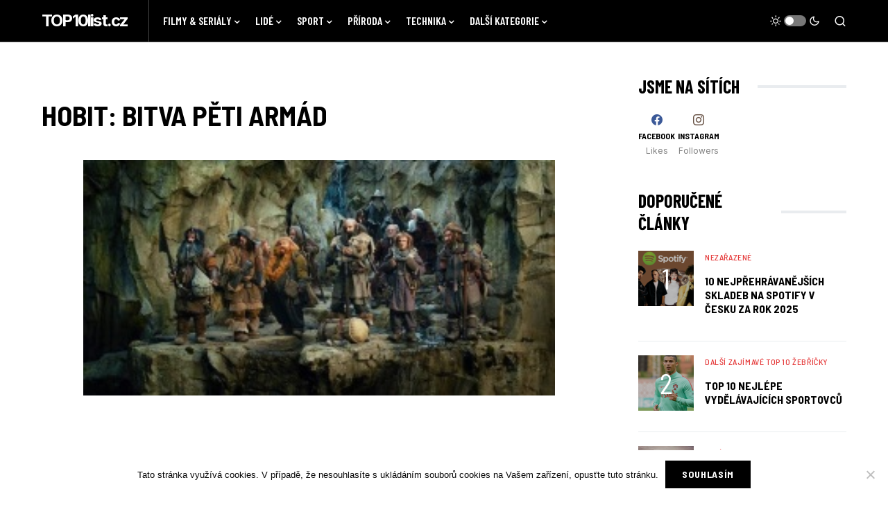

--- FILE ---
content_type: text/html; charset=UTF-8
request_url: https://www.top10list.cz/top-10-filmove-trhaky-ktere-nas-do-konce-roku-jeste-cekaji/hobit-bitva-peti-armad/
body_size: 18256
content:
<!doctype html>
<html lang="cs" prefix="og: https://ogp.me/ns#">
<head>
	<meta charset="UTF-8" />
	<meta name="viewport" content="width=device-width, initial-scale=1" />
	<link rel="profile" href="https://gmpg.org/xfn/11" />
	<!-- Speed of this site is optimised by WP Performance Score Booster plugin v2.2.1 - https://dipakgajjar.com/wp-performance-score-booster/ -->

<!-- Search Engine Optimization by Rank Math - https://rankmath.com/ -->
<title>Hobit: Bitva pěti armád TOP10list.cz</title>
<meta name="robots" content="follow, index, max-snippet:-1, max-video-preview:-1, max-image-preview:large"/>
<link rel="canonical" href="https://www.top10list.cz/top-10-filmove-trhaky-ktere-nas-do-konce-roku-jeste-cekaji/hobit-bitva-peti-armad/" />
<meta property="og:locale" content="cs_CZ" />
<meta property="og:type" content="article" />
<meta property="og:title" content="Hobit: Bitva pěti armád TOP10list.cz" />
<meta property="og:url" content="https://www.top10list.cz/top-10-filmove-trhaky-ktere-nas-do-konce-roku-jeste-cekaji/hobit-bitva-peti-armad/" />
<meta property="og:site_name" content="TOP10list.cz" />
<meta property="og:updated_time" content="2014-10-16T19:31:44+02:00" />
<meta property="og:image" content="https://www.top10list.cz/wp-content/uploads/2014/10/hobit-bitva-peti-armad.jpeg" />
<meta property="og:image:secure_url" content="https://www.top10list.cz/wp-content/uploads/2014/10/hobit-bitva-peti-armad.jpeg" />
<meta property="og:image:width" content="570" />
<meta property="og:image:height" content="285" />
<meta property="og:image:alt" content="Hobit: Bitva pěti armád" />
<meta property="og:image:type" content="image/jpeg" />
<meta name="twitter:card" content="summary_large_image" />
<meta name="twitter:title" content="Hobit: Bitva pěti armád TOP10list.cz" />
<meta name="twitter:image" content="https://www.top10list.cz/wp-content/uploads/2014/10/hobit-bitva-peti-armad.jpeg" />
<!-- /Rank Math WordPress SEO plugin -->

<link rel='dns-prefetch' href='//www.googletagmanager.com' />
<link rel='dns-prefetch' href='//fonts.googleapis.com' />
<link rel="alternate" type="application/rss+xml" title="TOP10list.cz &raquo; RSS zdroj" href="https://www.top10list.cz/feed/" />
<link rel="alternate" title="oEmbed (JSON)" type="application/json+oembed" href="https://www.top10list.cz/wp-json/oembed/1.0/embed?url=https%3A%2F%2Fwww.top10list.cz%2Ftop-10-filmove-trhaky-ktere-nas-do-konce-roku-jeste-cekaji%2Fhobit-bitva-peti-armad%2F" />
<link rel="alternate" title="oEmbed (XML)" type="text/xml+oembed" href="https://www.top10list.cz/wp-json/oembed/1.0/embed?url=https%3A%2F%2Fwww.top10list.cz%2Ftop-10-filmove-trhaky-ktere-nas-do-konce-roku-jeste-cekaji%2Fhobit-bitva-peti-armad%2F&#038;format=xml" />
			<link rel="preload" href="https://www.top10list.cz/wp-content/plugins/canvas/assets/fonts/canvas-icons.woff" as="font" type="font/woff" crossorigin>
			<!-- www.top10list.cz is managing ads with Advanced Ads 2.0.16 – https://wpadvancedads.com/ --><script id="top10-ready">
			window.advanced_ads_ready=function(e,a){a=a||"complete";var d=function(e){return"interactive"===a?"loading"!==e:"complete"===e};d(document.readyState)?e():document.addEventListener("readystatechange",(function(a){d(a.target.readyState)&&e()}),{once:"interactive"===a})},window.advanced_ads_ready_queue=window.advanced_ads_ready_queue||[];		</script>
		<style id='wp-img-auto-sizes-contain-inline-css'>
img:is([sizes=auto i],[sizes^="auto," i]){contain-intrinsic-size:3000px 1500px}
/*# sourceURL=wp-img-auto-sizes-contain-inline-css */
</style>
<link rel='stylesheet' id='canvas-css' href='https://www.top10list.cz/wp-content/plugins/canvas/assets/css/canvas.css' media='all' />
<link rel='alternate stylesheet' id='powerkit-icons-css' href='https://www.top10list.cz/wp-content/plugins/powerkit/assets/fonts/powerkit-icons.woff' as='font' type='font/wof' crossorigin />
<link rel='stylesheet' id='powerkit-css' href='https://www.top10list.cz/wp-content/plugins/powerkit/assets/css/powerkit.css' media='all' />
<style id='wp-emoji-styles-inline-css'>

	img.wp-smiley, img.emoji {
		display: inline !important;
		border: none !important;
		box-shadow: none !important;
		height: 1em !important;
		width: 1em !important;
		margin: 0 0.07em !important;
		vertical-align: -0.1em !important;
		background: none !important;
		padding: 0 !important;
	}
/*# sourceURL=wp-emoji-styles-inline-css */
</style>
<link rel='stylesheet' id='wp-block-library-css' href='https://www.top10list.cz/wp-includes/css/dist/block-library/style.min.css' media='all' />
<style id='classic-theme-styles-inline-css'>
/*! This file is auto-generated */
.wp-block-button__link{color:#fff;background-color:#32373c;border-radius:9999px;box-shadow:none;text-decoration:none;padding:calc(.667em + 2px) calc(1.333em + 2px);font-size:1.125em}.wp-block-file__button{background:#32373c;color:#fff;text-decoration:none}
/*# sourceURL=/wp-includes/css/classic-themes.min.css */
</style>
<link rel='stylesheet' id='canvas-block-alert-style-css' href='https://www.top10list.cz/wp-content/plugins/canvas/components/basic-elements/block-alert/block.css' media='all' />
<link rel='stylesheet' id='canvas-block-progress-style-css' href='https://www.top10list.cz/wp-content/plugins/canvas/components/basic-elements/block-progress/block.css' media='all' />
<link rel='stylesheet' id='canvas-block-collapsibles-style-css' href='https://www.top10list.cz/wp-content/plugins/canvas/components/basic-elements/block-collapsibles/block.css' media='all' />
<link rel='stylesheet' id='canvas-block-tabs-style-css' href='https://www.top10list.cz/wp-content/plugins/canvas/components/basic-elements/block-tabs/block.css' media='all' />
<link rel='stylesheet' id='canvas-block-section-heading-style-css' href='https://www.top10list.cz/wp-content/plugins/canvas/components/basic-elements/block-section-heading/block.css' media='all' />
<link rel='stylesheet' id='canvas-block-row-style-css' href='https://www.top10list.cz/wp-content/plugins/canvas/components/layout-blocks/block-row/block-row.css' media='all' />
<link rel='stylesheet' id='canvas-justified-gallery-block-style-css' href='https://www.top10list.cz/wp-content/plugins/canvas/components/justified-gallery/block/block-justified-gallery.css' media='all' />
<link rel='stylesheet' id='canvas-slider-gallery-block-style-css' href='https://www.top10list.cz/wp-content/plugins/canvas/components/slider-gallery/block/block-slider-gallery.css' media='all' />
<link rel='stylesheet' id='canvas-block-posts-sidebar-css' href='https://www.top10list.cz/wp-content/plugins/canvas/components/posts/block-posts-sidebar/block-posts-sidebar.css' media='all' />
<style id='global-styles-inline-css'>
:root{--wp--preset--aspect-ratio--square: 1;--wp--preset--aspect-ratio--4-3: 4/3;--wp--preset--aspect-ratio--3-4: 3/4;--wp--preset--aspect-ratio--3-2: 3/2;--wp--preset--aspect-ratio--2-3: 2/3;--wp--preset--aspect-ratio--16-9: 16/9;--wp--preset--aspect-ratio--9-16: 9/16;--wp--preset--color--black: #000000;--wp--preset--color--cyan-bluish-gray: #abb8c3;--wp--preset--color--white: #FFFFFF;--wp--preset--color--pale-pink: #f78da7;--wp--preset--color--vivid-red: #cf2e2e;--wp--preset--color--luminous-vivid-orange: #ff6900;--wp--preset--color--luminous-vivid-amber: #fcb900;--wp--preset--color--light-green-cyan: #7bdcb5;--wp--preset--color--vivid-green-cyan: #00d084;--wp--preset--color--pale-cyan-blue: #8ed1fc;--wp--preset--color--vivid-cyan-blue: #0693e3;--wp--preset--color--vivid-purple: #9b51e0;--wp--preset--color--blue: #59BACC;--wp--preset--color--green: #58AD69;--wp--preset--color--orange: #FFBC49;--wp--preset--color--red: #e32c26;--wp--preset--color--gray-50: #f8f9fa;--wp--preset--color--gray-100: #f8f9fb;--wp--preset--color--gray-200: #e9ecef;--wp--preset--color--secondary: #818181;--wp--preset--gradient--vivid-cyan-blue-to-vivid-purple: linear-gradient(135deg,rgb(6,147,227) 0%,rgb(155,81,224) 100%);--wp--preset--gradient--light-green-cyan-to-vivid-green-cyan: linear-gradient(135deg,rgb(122,220,180) 0%,rgb(0,208,130) 100%);--wp--preset--gradient--luminous-vivid-amber-to-luminous-vivid-orange: linear-gradient(135deg,rgb(252,185,0) 0%,rgb(255,105,0) 100%);--wp--preset--gradient--luminous-vivid-orange-to-vivid-red: linear-gradient(135deg,rgb(255,105,0) 0%,rgb(207,46,46) 100%);--wp--preset--gradient--very-light-gray-to-cyan-bluish-gray: linear-gradient(135deg,rgb(238,238,238) 0%,rgb(169,184,195) 100%);--wp--preset--gradient--cool-to-warm-spectrum: linear-gradient(135deg,rgb(74,234,220) 0%,rgb(151,120,209) 20%,rgb(207,42,186) 40%,rgb(238,44,130) 60%,rgb(251,105,98) 80%,rgb(254,248,76) 100%);--wp--preset--gradient--blush-light-purple: linear-gradient(135deg,rgb(255,206,236) 0%,rgb(152,150,240) 100%);--wp--preset--gradient--blush-bordeaux: linear-gradient(135deg,rgb(254,205,165) 0%,rgb(254,45,45) 50%,rgb(107,0,62) 100%);--wp--preset--gradient--luminous-dusk: linear-gradient(135deg,rgb(255,203,112) 0%,rgb(199,81,192) 50%,rgb(65,88,208) 100%);--wp--preset--gradient--pale-ocean: linear-gradient(135deg,rgb(255,245,203) 0%,rgb(182,227,212) 50%,rgb(51,167,181) 100%);--wp--preset--gradient--electric-grass: linear-gradient(135deg,rgb(202,248,128) 0%,rgb(113,206,126) 100%);--wp--preset--gradient--midnight: linear-gradient(135deg,rgb(2,3,129) 0%,rgb(40,116,252) 100%);--wp--preset--font-size--small: 13px;--wp--preset--font-size--medium: 20px;--wp--preset--font-size--large: 36px;--wp--preset--font-size--x-large: 42px;--wp--preset--spacing--20: 0.44rem;--wp--preset--spacing--30: 0.67rem;--wp--preset--spacing--40: 1rem;--wp--preset--spacing--50: 1.5rem;--wp--preset--spacing--60: 2.25rem;--wp--preset--spacing--70: 3.38rem;--wp--preset--spacing--80: 5.06rem;--wp--preset--shadow--natural: 6px 6px 9px rgba(0, 0, 0, 0.2);--wp--preset--shadow--deep: 12px 12px 50px rgba(0, 0, 0, 0.4);--wp--preset--shadow--sharp: 6px 6px 0px rgba(0, 0, 0, 0.2);--wp--preset--shadow--outlined: 6px 6px 0px -3px rgb(255, 255, 255), 6px 6px rgb(0, 0, 0);--wp--preset--shadow--crisp: 6px 6px 0px rgb(0, 0, 0);}:where(.is-layout-flex){gap: 0.5em;}:where(.is-layout-grid){gap: 0.5em;}body .is-layout-flex{display: flex;}.is-layout-flex{flex-wrap: wrap;align-items: center;}.is-layout-flex > :is(*, div){margin: 0;}body .is-layout-grid{display: grid;}.is-layout-grid > :is(*, div){margin: 0;}:where(.wp-block-columns.is-layout-flex){gap: 2em;}:where(.wp-block-columns.is-layout-grid){gap: 2em;}:where(.wp-block-post-template.is-layout-flex){gap: 1.25em;}:where(.wp-block-post-template.is-layout-grid){gap: 1.25em;}.has-black-color{color: var(--wp--preset--color--black) !important;}.has-cyan-bluish-gray-color{color: var(--wp--preset--color--cyan-bluish-gray) !important;}.has-white-color{color: var(--wp--preset--color--white) !important;}.has-pale-pink-color{color: var(--wp--preset--color--pale-pink) !important;}.has-vivid-red-color{color: var(--wp--preset--color--vivid-red) !important;}.has-luminous-vivid-orange-color{color: var(--wp--preset--color--luminous-vivid-orange) !important;}.has-luminous-vivid-amber-color{color: var(--wp--preset--color--luminous-vivid-amber) !important;}.has-light-green-cyan-color{color: var(--wp--preset--color--light-green-cyan) !important;}.has-vivid-green-cyan-color{color: var(--wp--preset--color--vivid-green-cyan) !important;}.has-pale-cyan-blue-color{color: var(--wp--preset--color--pale-cyan-blue) !important;}.has-vivid-cyan-blue-color{color: var(--wp--preset--color--vivid-cyan-blue) !important;}.has-vivid-purple-color{color: var(--wp--preset--color--vivid-purple) !important;}.has-black-background-color{background-color: var(--wp--preset--color--black) !important;}.has-cyan-bluish-gray-background-color{background-color: var(--wp--preset--color--cyan-bluish-gray) !important;}.has-white-background-color{background-color: var(--wp--preset--color--white) !important;}.has-pale-pink-background-color{background-color: var(--wp--preset--color--pale-pink) !important;}.has-vivid-red-background-color{background-color: var(--wp--preset--color--vivid-red) !important;}.has-luminous-vivid-orange-background-color{background-color: var(--wp--preset--color--luminous-vivid-orange) !important;}.has-luminous-vivid-amber-background-color{background-color: var(--wp--preset--color--luminous-vivid-amber) !important;}.has-light-green-cyan-background-color{background-color: var(--wp--preset--color--light-green-cyan) !important;}.has-vivid-green-cyan-background-color{background-color: var(--wp--preset--color--vivid-green-cyan) !important;}.has-pale-cyan-blue-background-color{background-color: var(--wp--preset--color--pale-cyan-blue) !important;}.has-vivid-cyan-blue-background-color{background-color: var(--wp--preset--color--vivid-cyan-blue) !important;}.has-vivid-purple-background-color{background-color: var(--wp--preset--color--vivid-purple) !important;}.has-black-border-color{border-color: var(--wp--preset--color--black) !important;}.has-cyan-bluish-gray-border-color{border-color: var(--wp--preset--color--cyan-bluish-gray) !important;}.has-white-border-color{border-color: var(--wp--preset--color--white) !important;}.has-pale-pink-border-color{border-color: var(--wp--preset--color--pale-pink) !important;}.has-vivid-red-border-color{border-color: var(--wp--preset--color--vivid-red) !important;}.has-luminous-vivid-orange-border-color{border-color: var(--wp--preset--color--luminous-vivid-orange) !important;}.has-luminous-vivid-amber-border-color{border-color: var(--wp--preset--color--luminous-vivid-amber) !important;}.has-light-green-cyan-border-color{border-color: var(--wp--preset--color--light-green-cyan) !important;}.has-vivid-green-cyan-border-color{border-color: var(--wp--preset--color--vivid-green-cyan) !important;}.has-pale-cyan-blue-border-color{border-color: var(--wp--preset--color--pale-cyan-blue) !important;}.has-vivid-cyan-blue-border-color{border-color: var(--wp--preset--color--vivid-cyan-blue) !important;}.has-vivid-purple-border-color{border-color: var(--wp--preset--color--vivid-purple) !important;}.has-vivid-cyan-blue-to-vivid-purple-gradient-background{background: var(--wp--preset--gradient--vivid-cyan-blue-to-vivid-purple) !important;}.has-light-green-cyan-to-vivid-green-cyan-gradient-background{background: var(--wp--preset--gradient--light-green-cyan-to-vivid-green-cyan) !important;}.has-luminous-vivid-amber-to-luminous-vivid-orange-gradient-background{background: var(--wp--preset--gradient--luminous-vivid-amber-to-luminous-vivid-orange) !important;}.has-luminous-vivid-orange-to-vivid-red-gradient-background{background: var(--wp--preset--gradient--luminous-vivid-orange-to-vivid-red) !important;}.has-very-light-gray-to-cyan-bluish-gray-gradient-background{background: var(--wp--preset--gradient--very-light-gray-to-cyan-bluish-gray) !important;}.has-cool-to-warm-spectrum-gradient-background{background: var(--wp--preset--gradient--cool-to-warm-spectrum) !important;}.has-blush-light-purple-gradient-background{background: var(--wp--preset--gradient--blush-light-purple) !important;}.has-blush-bordeaux-gradient-background{background: var(--wp--preset--gradient--blush-bordeaux) !important;}.has-luminous-dusk-gradient-background{background: var(--wp--preset--gradient--luminous-dusk) !important;}.has-pale-ocean-gradient-background{background: var(--wp--preset--gradient--pale-ocean) !important;}.has-electric-grass-gradient-background{background: var(--wp--preset--gradient--electric-grass) !important;}.has-midnight-gradient-background{background: var(--wp--preset--gradient--midnight) !important;}.has-small-font-size{font-size: var(--wp--preset--font-size--small) !important;}.has-medium-font-size{font-size: var(--wp--preset--font-size--medium) !important;}.has-large-font-size{font-size: var(--wp--preset--font-size--large) !important;}.has-x-large-font-size{font-size: var(--wp--preset--font-size--x-large) !important;}
:where(.wp-block-post-template.is-layout-flex){gap: 1.25em;}:where(.wp-block-post-template.is-layout-grid){gap: 1.25em;}
:where(.wp-block-term-template.is-layout-flex){gap: 1.25em;}:where(.wp-block-term-template.is-layout-grid){gap: 1.25em;}
:where(.wp-block-columns.is-layout-flex){gap: 2em;}:where(.wp-block-columns.is-layout-grid){gap: 2em;}
:root :where(.wp-block-pullquote){font-size: 1.5em;line-height: 1.6;}
/*# sourceURL=global-styles-inline-css */
</style>
<link rel='stylesheet' id='absolute-reviews-css' href='https://www.top10list.cz/wp-content/plugins/absolute-reviews/public/css/absolute-reviews-public.css' media='all' />
<link rel='stylesheet' id='advanced-popups-css' href='https://www.top10list.cz/wp-content/plugins/advanced-popups/public/css/advanced-popups-public.css' media='all' />
<link rel='stylesheet' id='canvas-block-heading-style-css' href='https://www.top10list.cz/wp-content/plugins/canvas/components/content-formatting/block-heading/block.css' media='all' />
<link rel='stylesheet' id='canvas-block-list-style-css' href='https://www.top10list.cz/wp-content/plugins/canvas/components/content-formatting/block-list/block.css' media='all' />
<link rel='stylesheet' id='canvas-block-paragraph-style-css' href='https://www.top10list.cz/wp-content/plugins/canvas/components/content-formatting/block-paragraph/block.css' media='all' />
<link rel='stylesheet' id='canvas-block-separator-style-css' href='https://www.top10list.cz/wp-content/plugins/canvas/components/content-formatting/block-separator/block.css' media='all' />
<link rel='stylesheet' id='canvas-block-group-style-css' href='https://www.top10list.cz/wp-content/plugins/canvas/components/basic-elements/block-group/block.css' media='all' />
<link rel='stylesheet' id='canvas-block-cover-style-css' href='https://www.top10list.cz/wp-content/plugins/canvas/components/basic-elements/block-cover/block.css' media='all' />
<link rel='stylesheet' id='cookie-notice-front-css' href='https://www.top10list.cz/wp-content/plugins/cookie-notice/css/front.min.css' media='all' />
<link rel='stylesheet' id='powerkit-author-box-css' href='https://www.top10list.cz/wp-content/plugins/powerkit/modules/author-box/public/css/public-powerkit-author-box.css' media='all' />
<link rel='stylesheet' id='powerkit-basic-elements-css' href='https://www.top10list.cz/wp-content/plugins/powerkit/modules/basic-elements/public/css/public-powerkit-basic-elements.css' media='screen' />
<link rel='stylesheet' id='powerkit-coming-soon-css' href='https://www.top10list.cz/wp-content/plugins/powerkit/modules/coming-soon/public/css/public-powerkit-coming-soon.css' media='all' />
<link rel='stylesheet' id='powerkit-content-formatting-css' href='https://www.top10list.cz/wp-content/plugins/powerkit/modules/content-formatting/public/css/public-powerkit-content-formatting.css' media='all' />
<link rel='stylesheet' id='powerkit-сontributors-css' href='https://www.top10list.cz/wp-content/plugins/powerkit/modules/contributors/public/css/public-powerkit-contributors.css' media='all' />
<link rel='stylesheet' id='powerkit-facebook-css' href='https://www.top10list.cz/wp-content/plugins/powerkit/modules/facebook/public/css/public-powerkit-facebook.css' media='all' />
<link rel='stylesheet' id='powerkit-featured-categories-css' href='https://www.top10list.cz/wp-content/plugins/powerkit/modules/featured-categories/public/css/public-powerkit-featured-categories.css' media='all' />
<link rel='stylesheet' id='powerkit-inline-posts-css' href='https://www.top10list.cz/wp-content/plugins/powerkit/modules/inline-posts/public/css/public-powerkit-inline-posts.css' media='all' />
<link rel='stylesheet' id='powerkit-instagram-css' href='https://www.top10list.cz/wp-content/plugins/powerkit/modules/instagram/public/css/public-powerkit-instagram.css' media='all' />
<link rel='stylesheet' id='powerkit-justified-gallery-css' href='https://www.top10list.cz/wp-content/plugins/powerkit/modules/justified-gallery/public/css/public-powerkit-justified-gallery.css' media='all' />
<link rel='stylesheet' id='powerkit-lazyload-css' href='https://www.top10list.cz/wp-content/plugins/powerkit/modules/lazyload/public/css/public-powerkit-lazyload.css' media='all' />
<link rel='stylesheet' id='glightbox-css' href='https://www.top10list.cz/wp-content/plugins/powerkit/modules/lightbox/public/css/glightbox.min.css' media='all' />
<link rel='stylesheet' id='powerkit-lightbox-css' href='https://www.top10list.cz/wp-content/plugins/powerkit/modules/lightbox/public/css/public-powerkit-lightbox.css' media='all' />
<link rel='stylesheet' id='powerkit-opt-in-forms-css' href='https://www.top10list.cz/wp-content/plugins/powerkit/modules/opt-in-forms/public/css/public-powerkit-opt-in-forms.css' media='all' />
<link rel='stylesheet' id='powerkit-pinterest-css' href='https://www.top10list.cz/wp-content/plugins/powerkit/modules/pinterest/public/css/public-powerkit-pinterest.css' media='all' />
<link rel='stylesheet' id='powerkit-scroll-to-top-css' href='https://www.top10list.cz/wp-content/plugins/powerkit/modules/scroll-to-top/public/css/public-powerkit-scroll-to-top.css' media='all' />
<link rel='stylesheet' id='powerkit-share-buttons-css' href='https://www.top10list.cz/wp-content/plugins/powerkit/modules/share-buttons/public/css/public-powerkit-share-buttons.css' media='all' />
<link rel='stylesheet' id='powerkit-slider-gallery-css' href='https://www.top10list.cz/wp-content/plugins/powerkit/modules/slider-gallery/public/css/public-powerkit-slider-gallery.css' media='all' />
<link rel='stylesheet' id='powerkit-social-links-css' href='https://www.top10list.cz/wp-content/plugins/powerkit/modules/social-links/public/css/public-powerkit-social-links.css' media='all' />
<link rel='stylesheet' id='powerkit-table-of-contents-css' href='https://www.top10list.cz/wp-content/plugins/powerkit/modules/table-of-contents/public/css/public-powerkit-table-of-contents.css' media='all' />
<link rel='stylesheet' id='powerkit-twitter-css' href='https://www.top10list.cz/wp-content/plugins/powerkit/modules/twitter/public/css/public-powerkit-twitter.css' media='all' />
<link rel='stylesheet' id='powerkit-widget-about-css' href='https://www.top10list.cz/wp-content/plugins/powerkit/modules/widget-about/public/css/public-powerkit-widget-about.css' media='all' />
<link rel='stylesheet' id='csco-styles-css' href='https://www.top10list.cz/wp-content/themes/newsblock/style.css' media='all' />
<style id='csco-styles-inline-css'>
.searchwp-live-search-no-min-chars:after { content: "Continue typing" }
:root, [site-data-scheme="default"]{--cs-color-site-background:#FFFFFF;--cs-color-search-background:#17191b;--cs-color-header-background:#000000;--cs-color-submenu-background:#17191b;--cs-color-footer-background:#111111;}:root, [data-scheme="default"]{--cs-color-accent:#5ae7ed;--cs-color-accent-contrast:#FFFFFF;--cs-color-secondary:#818181;--cs-palette-color-secondary:#818181;--cs-color-secondary-contrast:#000000;--cs-color-styled-heading:#5ae7ed;--cs-color-styled-heading-contrast:#000000;--cs-color-styled-heading-hover:#5ae7ed;--cs-color-styled-heading-hover-contrast:#000000;--cs-color-styled-category:rgba(10,10,10,0.5);--cs-color-styled-category-contrast:#ffffff;--cs-color-styled-category-hover:#000000;--cs-color-styled-category-hover-contrast:#FFFFFF;--cs-color-category:#e53c3c;--cs-color-category-hover:#000000;--cs-color-category-underline:rgba(255,255,255,0);--cs-color-button:#000000;--cs-color-button-contrast:#FFFFFF;--cs-color-button-hover:#282828;--cs-color-button-hover-contrast:#FFFFFF;--cs-color-overlay-background:rgba(0,0,0,0.25);}[site-data-scheme="dark"]{--cs-color-site-background:#1c1c1c;--cs-color-search-background:#333335;--cs-color-header-background:#1c1c1c;--cs-color-submenu-background:#1c1c1c;--cs-color-footer-background:#1c1c1c;}[data-scheme="dark"]{--cs-color-accent:#5ae7ed;--cs-color-accent-contrast:#000000;--cs-color-secondary:#858585;--cs-palette-color-secondary:#858585;--cs-color-secondary-contrast:#000000;--cs-color-styled-heading:#5ae7ed;--cs-color-styled-heading-contrast:#000000;--cs-color-styled-heading-hover:#5ae7ed;--cs-color-styled-heading-hover-contrast:#000000;--cs-color-styled-category:rgba(0,0,0,0.5);--cs-color-styled-category-contrast:#FFFFFF;--cs-color-styled-category-hover:#ffffff;--cs-color-styled-category-hover-contrast:#000000;--cs-color-category:#e53c3c;--cs-color-category-hover:#ffffff;--cs-color-category-underline:rgba(0,0,0,0);--cs-color-button:#3d3d3d;--cs-color-button-contrast:#FFFFFF;--cs-color-button-hover:#242424;--cs-color-button-hover-contrast:#FFFFFF;--cs-color-overlay-background:rgba(0,0,0,0.25);}:root{--cs-common-border-radius:0;--cs-primary-border-radius:0;--cs-secondary-border-radius:50%;--cs-styled-category-border-radius:0;--cs-image-border-radius:0px;--cs-header-height:60px;}:root .cnvs-block-section-heading, [data-scheme="default"] .cnvs-block-section-heading, [data-scheme="dark"] [data-scheme="default"] .cnvs-block-section-heading{--cnvs-section-heading-border-color:#e9ecef;}[data-scheme="dark"] .cnvs-block-section-heading{--cnvs-section-heading-border-color:#49494b;}:root .cs-header__widgets-column .cnvs-block-section-heading, [data-scheme="dark"] [data-scheme="default"] .cs-header__widgets-column .cnvs-block-section-heading{--cnvs-section-heading-border-color:#e9ecef;}[data-scheme="dark"] .cs-header__widgets-column .cnvs-block-section-heading{--cnvs-section-heading-border-color:#49494b;}.cs-search__posts{--cs-image-border-radius:50%!important;}
/*# sourceURL=csco-styles-inline-css */
</style>
<link rel='stylesheet' id='5062724a36b610525afb59f4937282c4-css' href='//fonts.googleapis.com/css?family=Inter%3Aregular%2Cregular%2Citalic%2C600%2C700%2C700italic&#038;ver=1.1.9' media='all' />
<link rel='stylesheet' id='ea5e9bd4bbc81f9142401c0b4ae0ce29-css' href='//fonts.googleapis.com/css?family=Barlow+Semi+Condensed%3A700%2Cregular%2C600%2C700&#038;ver=1.1.9' media='all' />
<link rel='stylesheet' id='6a43f1818b7869047effed19be299371-css' href='//fonts.googleapis.com/css?family=Inter%3A400%2Cregular%2C600%2C700&#038;ver=1.1.9' media='all' />
<link rel='stylesheet' id='a4e0ee65e8e0656fd93ab6b8cfc0d683-css' href='//fonts.googleapis.com/css?family=Barlow+Semi+Condensed%3A500&#038;ver=1.1.9' media='all' />
<link rel='stylesheet' id='b5fa44c623af21bfcc849ec4fd4bea8c-css' href='//fonts.googleapis.com/css?family=Inter%3A400&#038;ver=1.1.9' media='all' />
<link rel='stylesheet' id='0ed56de59495c94ff8d755261456888d-css' href='//fonts.googleapis.com/css?family=Inter%3Aregular%2Citalic%2C600%2C700%2C700italic&#038;ver=1.1.9' media='all' />
<link rel='stylesheet' id='b78abb272b6e04bfb132e8f86ee1e7da-css' href='//fonts.googleapis.com/css?family=Inter%3Aregular%2C600%2C700&#038;ver=1.1.9' media='all' />
<link rel='stylesheet' id='0b43b630cda33ba37005141beb81428c-css' href='//fonts.googleapis.com/css?family=Inter%3A700&#038;ver=1.1.9' media='all' />
<link rel='stylesheet' id='bb4f5315d10ec5568b446445a7a31605-css' href='//fonts.googleapis.com/css?family=Barlow+Semi+Condensed%3A700&#038;ver=1.1.9' media='all' />
<link rel='stylesheet' id='fe5bc6281b5c06091be3261f8b4cfe68-css' href='//fonts.googleapis.com/css?family=Inter%3Aregular&#038;ver=1.1.9' media='all' />
<link rel='stylesheet' id='3b22289cc6814a758f9d90aec84b1b4d-css' href='//fonts.googleapis.com/css?family=Barlow+Condensed%3A700&#038;ver=1.1.9' media='all' />
<link rel='stylesheet' id='6cdf48f0f49cce395fac8d156addbc77-css' href='//fonts.googleapis.com/css?family=Barlow+Condensed%3A600&#038;ver=1.1.9' media='all' />
<link rel='stylesheet' id='newsletter-css' href='https://www.top10list.cz/wp-content/plugins/newsletter/style.css' media='all' />
<link rel='stylesheet' id='searchwp-forms-css' href='https://www.top10list.cz/wp-content/plugins/searchwp-live-ajax-search/assets/styles/frontend/search-forms.min.css' media='all' />
<link rel='stylesheet' id='searchwp-live-search-css' href='https://www.top10list.cz/wp-content/plugins/searchwp-live-ajax-search/assets/styles/style.min.css' media='all' />
<style id='searchwp-live-search-inline-css'>
.searchwp-live-search-result .searchwp-live-search-result--title a {
  font-size: 16px;
}
.searchwp-live-search-result .searchwp-live-search-result--price {
  font-size: 14px;
}
.searchwp-live-search-result .searchwp-live-search-result--add-to-cart .button {
  font-size: 14px;
}

/*# sourceURL=searchwp-live-search-inline-css */
</style>
<script src="https://www.top10list.cz/wp-includes/js/jquery/jquery.min.js" id="jquery-core-js"></script>
<script src="https://www.top10list.cz/wp-includes/js/jquery/jquery-migrate.min.js" id="jquery-migrate-js"></script>
<script src="https://www.top10list.cz/wp-content/plugins/advanced-popups/public/js/advanced-popups-public.js" id="advanced-popups-js"></script>

<!-- Google tag (gtag.js) snippet added by Site Kit -->
<!-- Google Analytics snippet added by Site Kit -->
<script src="https://www.googletagmanager.com/gtag/js?id=GT-5RML67R" id="google_gtagjs-js" async></script>
<script id="google_gtagjs-js-after">
window.dataLayer = window.dataLayer || [];function gtag(){dataLayer.push(arguments);}
gtag("set","linker",{"domains":["www.top10list.cz"]});
gtag("js", new Date());
gtag("set", "developer_id.dZTNiMT", true);
gtag("config", "GT-5RML67R");
//# sourceURL=google_gtagjs-js-after
</script>
<link rel="https://api.w.org/" href="https://www.top10list.cz/wp-json/" /><link rel="alternate" title="JSON" type="application/json" href="https://www.top10list.cz/wp-json/wp/v2/media/9417" /><link rel="EditURI" type="application/rsd+xml" title="RSD" href="https://www.top10list.cz/xmlrpc.php?rsd" />
<meta name="generator" content="WordPress 6.9" />
<link rel='shortlink' href='https://www.top10list.cz/?p=9417' />
		<link rel="preload" href="https://www.top10list.cz/wp-content/plugins/absolute-reviews/fonts/absolute-reviews-icons.woff" as="font" type="font/woff" crossorigin>
				<link rel="preload" href="https://www.top10list.cz/wp-content/plugins/advanced-popups/fonts/advanced-popups-icons.woff" as="font" type="font/woff" crossorigin>
		<meta name="generator" content="Site Kit by Google 1.170.0" /><script async src="https://pagead2.googlesyndication.com/pagead/js/adsbygoogle.js?client=ca-pub-8804729319494140"
     crossorigin="anonymous"></script><style id='csco-theme-typography'>
	:root {
		/* Base Font */
		--cs-font-base-family: Inter;
		--cs-font-base-size: 1rem;
		--cs-font-base-weight: 400;
		--cs-font-base-style: normal;
		--cs-font-base-letter-spacing: normal;
		--cs-font-base-line-height: 1.5;

		/* Primary Font */
		--cs-font-primary-family: Barlow Semi Condensed;
		--cs-font-primary-size: 0.875rem;
		--cs-font-primary-weight: 700;
		--cs-font-primary-style: normal;
		--cs-font-primary-letter-spacing: 0.05em;
		--cs-font-primary-text-transform: uppercase;

		/* Secondary Font */
		--cs-font-secondary-family: Inter;
		--cs-font-secondary-size: 0.75rem;
		--cs-font-secondary-weight: 400;
		--cs-font-secondary-style: normal;
		--cs-font-secondary-letter-spacing: normal;
		--cs-font-secondary-text-transform: none;

		/* Category Font */
		--cs-font-category-family: Barlow Semi Condensed;
		--cs-font-category-size: 0.75rem;
		--cs-font-category-weight: 500;
		--cs-font-category-style: normal;
		--cs-font-category-letter-spacing: 0.05em;
		--cs-font-category-text-transform: uppercase;

		/* Post Meta Font */
		--cs-font-post-meta-family: -apple-system, BlinkMacSystemFont, "Segoe UI", Roboto, Oxygen-Sans, Ubuntu, Cantarell, "Helvetica Neue";
		--cs-font-post-meta-size: 0.6255rem;
		--cs-font-post-meta-weight: 400;
		--cs-font-post-meta-style: normal;
		--cs-font-post-meta-letter-spacing: normal;
		--cs-font-post-meta-text-transform: uppercase;

		/* Input Font */
		--cs-font-input-family: Inter;
		--cs-font-input-size: 0.75rem;
		--cs-font-input-line-height: 1.625rem;
		--cs-font-input-weight: 400;
		--cs-font-input-style: normal;
		--cs-font-input-letter-spacing: normal;
		--cs-font-input-text-transform: none;

		/* Post Subbtitle */
		--cs-font-post-subtitle-family: inherit;
		--cs-font-post-subtitle-size: 1.25rem;
		--cs-font-post-subtitle-letter-spacing: normal;

		/* Post Content */
		--cs-font-post-content-family: Inter;
		--cs-font-post-content-size: 1rem;
		--cs-font-post-content-letter-spacing: normal;

		/* Summary */
		--cs-font-entry-summary-family: Inter;
		--cs-font-entry-summary-size: 1rem;
		--cs-font-entry-summary-letter-spacing: normal;

		/* Entry Excerpt */
		--cs-font-entry-excerpt-family: Inter;
		--cs-font-entry-excerpt-size: 0.875rem;
		--cs-font-entry-excerpt-letter-spacing: normal;

		/* Logos --------------- */

		/* Main Logo */
		--cs-font-main-logo-family: Inter;
		--cs-font-main-logo-size: 1.5rem;
		--cs-font-main-logo-weight: 700;
		--cs-font-main-logo-style: normal;
		--cs-font-main-logo-letter-spacing: -0.075em;
		--cs-font-main-logo-text-transform: none;

		/* Large Logo */
		--cs-font-large-logo-family: Inter;
		--cs-font-large-logo-size: 1.75rem;
		--cs-font-large-logo-weight: 700;
		--cs-font-large-logo-style: normal;
		--cs-font-large-logo-letter-spacing: -0.075em;
		--cs-font-large-logo-text-transform: none;

		/* Footer Logo */
		--cs-font-footer-logo-family: Inter;
		--cs-font-footer-logo-size: 1.5rem;
		--cs-font-footer-logo-weight: 700;
		--cs-font-footer-logo-style: normal;
		--cs-font-footer-logo-letter-spacing: -0.075em;
		--cs-font-footer-logo-text-transform: none;

		/* Headings --------------- */

		/* Headings */
		--cs-font-headings-family: Barlow Semi Condensed;
		--cs-font-headings-weight: 700;
		--cs-font-headings-style: normal;
		--cs-font-headings-line-height: 1.25;
		--cs-font-headings-letter-spacing: normal;
		--cs-font-headings-text-transform: uppercase;

		/* Styled Heading */
		--cs-font-styled-heading-line-height: 1.3em;

		/* Decorated Heading */
		--cs-font-decorated-heading-family: Inter;
		--cs-font-decorated-heading-font-size: 1.25rem;
		--cs-font-decorated-heading-weight: 400;
		--cs-font-decorated-heading-style: normal;
		--cs-font-decorated-heading-line-height: 1;
		--cs-font-decorated-heading-letter-spacing: normal;
		--cs-font-decorated-heading-text-transform: none;

		/* Menu Font --------------- */

		/* Menu */
		/* Used for main top level menu elements. */
		--cs-font-menu-family: Barlow Condensed;
		--cs-font-menu-size: 1rem;
		--cs-font-menu-weight: 600;
		--cs-font-menu-style: normal;
		--cs-font-menu-letter-spacing: 0px;
		--cs-font-menu-text-transform: uppercase;

		/* Submenu Font */
		/* Used for submenu elements. */
		--cs-font-submenu-family: Inter;
		--cs-font-submenu-size: 0.875rem;
		--cs-font-submenu-weight: 400;
		--cs-font-submenu-style: normal;
		--cs-font-submenu-letter-spacing: normal;
		--cs-font-submenu-text-transform: none;

		/* Section Headings --------------- */
		--cs-font-section-headings-family: Barlow Condensed;
		--cs-font-section-headings-size: 1.625rem;
		--cs-font-section-headings-weight: 700;
		--cs-font-section-headings-style: normal;
		--cs-font-section-headings-letter-spacing: normal;
		--cs-font-section-headings-text-transform: uppercase;
	}

			.cs-header__widgets-column {
			--cs-font-section-headings-family: Barlow Condensed;
			--cs-font-section-headings-size: 1.25rem;
			--cs-font-section-headings-weight: 700;
			--cs-font-section-headings-style: normal;
			--cs-font-section-headings-letter-spacing: normal;
			--cs-font-section-headings-text-transform: uppercase;
		}
	</style>
<meta name="generator" content="Elementor 3.34.2; features: additional_custom_breakpoints; settings: css_print_method-external, google_font-enabled, font_display-auto">
<!-- Tracking code easily added by NK Google Analytics -->
<script type="text/javascript"> 
(function(i,s,o,g,r,a,m){i['GoogleAnalyticsObject']=r;i[r]=i[r]||function(){ 
(i[r].q=i[r].q||[]).push(arguments)},i[r].l=1*new Date();a=s.createElement(o), 
m=s.getElementsByTagName(o)[0];a.async=1;a.src=g;m.parentNode.insertBefore(a,m) 
})(window,document,'script','https://www.google-analytics.com/analytics.js','ga'); 
ga('create', 'UA-27649461-1', 'auto'); 
ga('send', 'pageview'); 
</script> 
			<style>
				.e-con.e-parent:nth-of-type(n+4):not(.e-lazyloaded):not(.e-no-lazyload),
				.e-con.e-parent:nth-of-type(n+4):not(.e-lazyloaded):not(.e-no-lazyload) * {
					background-image: none !important;
				}
				@media screen and (max-height: 1024px) {
					.e-con.e-parent:nth-of-type(n+3):not(.e-lazyloaded):not(.e-no-lazyload),
					.e-con.e-parent:nth-of-type(n+3):not(.e-lazyloaded):not(.e-no-lazyload) * {
						background-image: none !important;
					}
				}
				@media screen and (max-height: 640px) {
					.e-con.e-parent:nth-of-type(n+2):not(.e-lazyloaded):not(.e-no-lazyload),
					.e-con.e-parent:nth-of-type(n+2):not(.e-lazyloaded):not(.e-no-lazyload) * {
						background-image: none !important;
					}
				}
			</style>
			<meta name="generator" content="Powered by WPBakery Page Builder - drag and drop page builder for WordPress."/>
<noscript><style> .wpb_animate_when_almost_visible { opacity: 1; }</style></noscript></head>

<body class="attachment wp-singular attachment-template-default single single-attachment postid-9417 attachmentid-9417 attachment-jpeg wp-embed-responsive wp-theme-newsblock cookies-not-set cs-page-layout-right cs-navbar-sticky-enabled cs-navbar-smart-enabled cs-sticky-sidebar-enabled cs-stick-to-bottom wpb-js-composer js-comp-ver-6.4.1 vc_responsive elementor-default elementor-kit-14387 aa-prefix-top10-" data-scheme='default' site-data-scheme='default'>



	<div class="cs-site-overlay"></div>

	<div class="cs-offcanvas">
		<div class="cs-offcanvas__header" data-scheme="dark">
			
			<nav class="cs-offcanvas__nav">
						<div class="cs-logo ">
			<a class="cs-header__logo cs-logo-once " href="https://www.top10list.cz/">
				TOP10list.cz			</a>

					</div>
		
				<span class="cs-offcanvas__toggle" role="button"><i class="cs-icon cs-icon-x"></i></span>
			</nav>

					</div>
		<aside class="cs-offcanvas__sidebar">
			<div class="cs-offcanvas__inner cs-offcanvas__area cs-widget-area">
				<div class="widget widget_nav_menu cs-d-lg-none"><div class="menu-hlavni-menu-container"><ul id="menu-hlavni-menu" class="menu"><li id="menu-item-438" class="menu-item menu-item-type-taxonomy menu-item-object-category menu-item-438"><a href="https://www.top10list.cz/category/filmy-serialy/">Filmy &amp; Seriály</a></li>
<li id="menu-item-55" class="menu-item menu-item-type-taxonomy menu-item-object-category menu-item-55"><a href="https://www.top10list.cz/category/lide/">Lidé</a></li>
<li id="menu-item-5" class="menu-item menu-item-type-taxonomy menu-item-object-category menu-item-5"><a href="https://www.top10list.cz/category/sport/">Sport</a></li>
<li id="menu-item-530" class="menu-item menu-item-type-taxonomy menu-item-object-category menu-item-530"><a href="https://www.top10list.cz/category/priroda/">Příroda</a></li>
<li id="menu-item-1611" class="menu-item menu-item-type-taxonomy menu-item-object-category menu-item-1611"><a href="https://www.top10list.cz/category/technika/">Technika</a></li>
<li id="menu-item-13" class="menu-item menu-item-type-post_type menu-item-object-page menu-item-has-children menu-item-13"><a href="https://www.top10list.cz/kategorie/">Další kategorie</a>
<ul class="sub-menu">
	<li id="menu-item-4" class="menu-item menu-item-type-taxonomy menu-item-object-category menu-item-4"><a href="https://www.top10list.cz/category/automoto/">Auto/Moto</a></li>
	<li id="menu-item-598" class="menu-item menu-item-type-taxonomy menu-item-object-category menu-item-598"><a href="https://www.top10list.cz/category/historie/">Historie</a></li>
	<li id="menu-item-2021" class="menu-item menu-item-type-taxonomy menu-item-object-category menu-item-2021"><a href="https://www.top10list.cz/category/hry/">Hry</a></li>
	<li id="menu-item-596" class="menu-item menu-item-type-taxonomy menu-item-object-category menu-item-596"><a href="https://www.top10list.cz/category/hudba/">Hudba</a></li>
	<li id="menu-item-901" class="menu-item menu-item-type-taxonomy menu-item-object-category menu-item-901"><a href="https://www.top10list.cz/category/jidlo/">Jídlo</a></li>
	<li id="menu-item-864" class="menu-item menu-item-type-taxonomy menu-item-object-category menu-item-864"><a href="https://www.top10list.cz/category/kultura-a-umeni/">Kultura a umění</a></li>
	<li id="menu-item-7" class="menu-item menu-item-type-taxonomy menu-item-object-category menu-item-7"><a href="https://www.top10list.cz/category/zabava/">Zábava</a></li>
	<li id="menu-item-1559" class="menu-item menu-item-type-taxonomy menu-item-object-category menu-item-1559"><a href="https://www.top10list.cz/category/zahady/">Záhady</a></li>
	<li id="menu-item-91" class="menu-item menu-item-type-taxonomy menu-item-object-category menu-item-91"><a href="https://www.top10list.cz/category/nezarazene/">Nezařazené</a></li>
	<li id="menu-item-1776" class="menu-item menu-item-type-taxonomy menu-item-object-category menu-item-1776"><a href="https://www.top10list.cz/category/video/">Video</a></li>
</ul>
</li>
</ul></div></div>
							</div>
		</aside>
	</div>
	
<div id="page" class="cs-site">

	
	<div class="cs-site-inner">

		<section class="cs-custom-content cs-custom-content-header-before"><center><script src="https://adx.adplace.cz/kernel/js.php?id=2659"></script></section>
		
<header class="cs-header cs-header-one" data-scheme="dark">
	<div class="cs-container">
		<div class="cs-header__inner cs-header__inner-desktop">
			<div class="cs-header__col cs-col-left">
								<span class="cs-header__offcanvas-toggle  cs-d-lg-none" role="button">
					<i class="cs-icon cs-icon-menu"></i>
				</span>
					<div class="cs-logo ">
			<a class="cs-header__logo cs-logo-once " href="https://www.top10list.cz/">
				TOP10list.cz			</a>

					</div>
		<nav class="cs-header__nav"><ul id="menu-hlavni-menu-1" class="cs-header__nav-inner"><li class="menu-item menu-item-type-taxonomy menu-item-object-category menu-item-438 cs-mega-menu cs-mega-menu-term menu-item-has-children"><a href="https://www.top10list.cz/category/filmy-serialy/" data-term="12" data-numberposts="5"><span>Filmy &amp; Seriály</span></a>						<div class="sub-menu" data-scheme="inverse">
							<div class="cs-mm__posts mega-menu-term"></div>
						</div>
					</li>
<li class="menu-item menu-item-type-taxonomy menu-item-object-category menu-item-55 cs-mega-menu cs-mega-menu-term menu-item-has-children"><a href="https://www.top10list.cz/category/lide/" data-term="11" data-numberposts="5"><span>Lidé</span></a>						<div class="sub-menu" data-scheme="inverse">
							<div class="cs-mm__posts mega-menu-term"></div>
						</div>
					</li>
<li class="menu-item menu-item-type-taxonomy menu-item-object-category menu-item-5 cs-mega-menu cs-mega-menu-term menu-item-has-children"><a href="https://www.top10list.cz/category/sport/" data-term="5" data-numberposts="5"><span>Sport</span></a>						<div class="sub-menu" data-scheme="inverse">
							<div class="cs-mm__posts mega-menu-term"></div>
						</div>
					</li>
<li class="menu-item menu-item-type-taxonomy menu-item-object-category menu-item-530 cs-mega-menu cs-mega-menu-term menu-item-has-children"><a href="https://www.top10list.cz/category/priroda/" data-term="13" data-numberposts="5"><span>Příroda</span></a>						<div class="sub-menu" data-scheme="inverse">
							<div class="cs-mm__posts mega-menu-term"></div>
						</div>
					</li>
<li class="menu-item menu-item-type-taxonomy menu-item-object-category menu-item-1611 cs-mega-menu cs-mega-menu-term menu-item-has-children"><a href="https://www.top10list.cz/category/technika/" data-term="19" data-numberposts="5"><span>Technika</span></a>						<div class="sub-menu" data-scheme="inverse">
							<div class="cs-mm__posts mega-menu-term"></div>
						</div>
					</li>
<li class="menu-item menu-item-type-post_type menu-item-object-page menu-item-has-children menu-item-13 cs-mega-menu cs-mega-menu-terms"><a href="https://www.top10list.cz/kategorie/"><span>Další kategorie</span></a>						<div class="sub-menu" data-scheme="inverse">
							<div class="cs-mm__content">
								<ul class="cs-mm__categories">
																				<li class="menu-item menu-item-type-taxonomy menu-item-object-category menu-item-4 cs-mega-menu-child-term cs-mega-menu-child">
												<a href="https://www.top10list.cz/category/automoto/" data-term="4" data-numberposts="4">Auto/Moto</a>											</li>
																					<li class="menu-item menu-item-type-taxonomy menu-item-object-category menu-item-598 cs-mega-menu-child-term cs-mega-menu-child">
												<a href="https://www.top10list.cz/category/historie/" data-term="14" data-numberposts="4">Historie</a>											</li>
																					<li class="menu-item menu-item-type-taxonomy menu-item-object-category menu-item-2021 cs-mega-menu-child-term cs-mega-menu-child">
												<a href="https://www.top10list.cz/category/hry/" data-term="21" data-numberposts="4">Hry</a>											</li>
																					<li class="menu-item menu-item-type-taxonomy menu-item-object-category menu-item-596 cs-mega-menu-child-term cs-mega-menu-child">
												<a href="https://www.top10list.cz/category/hudba/" data-term="15" data-numberposts="4">Hudba</a>											</li>
																					<li class="menu-item menu-item-type-taxonomy menu-item-object-category menu-item-901 cs-mega-menu-child-term cs-mega-menu-child">
												<a href="https://www.top10list.cz/category/jidlo/" data-term="17" data-numberposts="4">Jídlo</a>											</li>
																					<li class="menu-item menu-item-type-taxonomy menu-item-object-category menu-item-864 cs-mega-menu-child-term cs-mega-menu-child">
												<a href="https://www.top10list.cz/category/kultura-a-umeni/" data-term="16" data-numberposts="4">Kultura a umění</a>											</li>
																					<li class="menu-item menu-item-type-taxonomy menu-item-object-category menu-item-7 cs-mega-menu-child-term cs-mega-menu-child">
												<a href="https://www.top10list.cz/category/zabava/" data-term="3" data-numberposts="4">Zábava</a>											</li>
																					<li class="menu-item menu-item-type-taxonomy menu-item-object-category menu-item-1559 cs-mega-menu-child-term cs-mega-menu-child">
												<a href="https://www.top10list.cz/category/zahady/" data-term="18" data-numberposts="4">Záhady</a>											</li>
																					<li class="menu-item menu-item-type-taxonomy menu-item-object-category menu-item-91 cs-mega-menu-child-term cs-mega-menu-child">
												<a href="https://www.top10list.cz/category/nezarazene/" data-term="1" data-numberposts="4">Nezařazené</a>											</li>
																					<li class="menu-item menu-item-type-taxonomy menu-item-object-category menu-item-1776 cs-mega-menu-child-term cs-mega-menu-child">
												<a href="https://www.top10list.cz/category/video/" data-term="20" data-numberposts="4">Video</a>											</li>
																		</ul>

								<div class="cs-mm__posts-container cs-has-spinner">
																					<div class="cs-mm__posts" data-term="4"><span class="cs-spinner"></span></div>
																							<div class="cs-mm__posts" data-term="14"><span class="cs-spinner"></span></div>
																							<div class="cs-mm__posts" data-term="21"><span class="cs-spinner"></span></div>
																							<div class="cs-mm__posts" data-term="15"><span class="cs-spinner"></span></div>
																							<div class="cs-mm__posts" data-term="17"><span class="cs-spinner"></span></div>
																							<div class="cs-mm__posts" data-term="16"><span class="cs-spinner"></span></div>
																							<div class="cs-mm__posts" data-term="3"><span class="cs-spinner"></span></div>
																							<div class="cs-mm__posts" data-term="18"><span class="cs-spinner"></span></div>
																							<div class="cs-mm__posts" data-term="1"><span class="cs-spinner"></span></div>
																							<div class="cs-mm__posts" data-term="20"><span class="cs-spinner"></span></div>
																			</div>
							</div>
						</div>
						</li>
</ul></nav>			</div>
			<div class="cs-header__col cs-col-right">
							<span role="button" class="cs-header__scheme-toggle cs-site-scheme-toggle">
				<i class="cs-header__scheme-toggle-icon cs-icon cs-icon-sun"></i>
				<span class="cs-header__scheme-toggle-element"></span>
				<i class="cs-header__scheme-toggle-icon cs-icon cs-icon-moon"></i>
			</span>
				<span class="cs-header__search-toggle" role="button">
			<i class="cs-icon cs-icon-search"></i>
		</span>
					</div>
		</div>

		
<div class="cs-header__inner cs-header__inner-mobile">
	<div class="cs-header__col cs-col-left">
						<span class="cs-header__offcanvas-toggle  cs-d-lg-none" role="button">
					<i class="cs-icon cs-icon-menu"></i>
				</span>
				</div>
	<div class="cs-header__col cs-col-center">
				<div class="cs-logo ">
			<a class="cs-header__logo cs-logo-once " href="https://www.top10list.cz/">
				TOP10list.cz			</a>

					</div>
			</div>
	<div class="cs-header__col cs-col-right">
				<span role="button" class="cs-header__scheme-toggle cs-header__scheme-toggle-mobile cs-site-scheme-toggle">
			<i class="cs-header__scheme-toggle-icon cs-icon cs-icon-sun"></i>
			<i class="cs-header__scheme-toggle-icon cs-icon cs-icon-moon"></i>
		</span>
						<span class="cs-header__search-toggle" role="button">
			<i class="cs-icon cs-icon-search"></i>
		</span>
			</div>
</div>
	</div>

	
<div class="cs-search" data-scheme="inverse">
	<div class="cs-container">
		<form role="search" method="get" class="cs-search__nav-form" action="https://www.top10list.cz/">
			<div class="cs-search__group">
				<button class="cs-search__submit">
					<i class="cs-icon cs-icon-search"></i>
				</button>

				<input data-swpparentel=".cs-header .cs-search-live-result" required class="cs-search__input" data-swplive="true" type="search" value="" name="s" placeholder="Enter your search topic">

				<button class="cs-search__close">
					<i class="cs-icon cs-icon-x"></i>
				</button>
			</div>
		</form>

		<div class="cs-search__content">
								<div class="cs-search__posts">
						<h5 class="cs-section-heading cnvs-block-section-heading is-style-cnvs-block-section-heading-default halignleft  "><span class="cnvs-section-title"><span>Poslední</span></span></h5>
						<div class="cs-search__posts-wrapper">
															<article class="post-16692 post type-post status-publish format-standard has-post-thumbnail category-nezarazene cs-entry cs-video-wrap">
									<div class="cs-entry__outer">
																					<div class="cs-entry__inner cs-entry__thumbnail cs-entry__overlay cs-overlay-ratio cs-ratio-square" data-scheme="inverse">
												<div class="cs-overlay-background cs-overlay-transparent">
													<img width="110" height="110" src="[data-uri]" class="attachment-csco-small size-csco-small pk-lazyload wp-post-image" alt="Spotify" decoding="async" data-pk-sizes="auto" data-ls-sizes="(max-width: 110px) 100vw, 110px" data-pk-src="https://www.top10list.cz/wp-content/uploads/2026/01/Worpress-leden-1200-x-630-px-2026-01-09T163814.771-110x110.png" data-pk-srcset="https://www.top10list.cz/wp-content/uploads/2026/01/Worpress-leden-1200-x-630-px-2026-01-09T163814.771-110x110.png 110w, https://www.top10list.cz/wp-content/uploads/2026/01/Worpress-leden-1200-x-630-px-2026-01-09T163814.771-80x80.png 80w, https://www.top10list.cz/wp-content/uploads/2026/01/Worpress-leden-1200-x-630-px-2026-01-09T163814.771-160x160.png 160w, https://www.top10list.cz/wp-content/uploads/2026/01/Worpress-leden-1200-x-630-px-2026-01-09T163814.771-220x220.png 220w" />												</div>

												<a href="https://www.top10list.cz/spotify-wrapped-2025-cesko-top-skladby/" class="cs-overlay-link"></a>
											</div>
										
										<div class="cs-entry__inner cs-entry__content">
											<h6 class="cs-entry__title"><a href="https://www.top10list.cz/spotify-wrapped-2025-cesko-top-skladby/">10 nejpřehrávanějších skladeb na Spotify v Česku za rok 2025</a></h6>
											<div class="cs-entry__post-meta" ></div>										</div>
									</div>
								</article>
															<article class="post-16684 post type-post status-publish format-standard has-post-thumbnail category-slider tag-cristiano-ronaldo tag-nejlepe-placeni tag-sportovci tag-vydelky tag-zebricek cs-entry cs-video-wrap">
									<div class="cs-entry__outer">
																					<div class="cs-entry__inner cs-entry__thumbnail cs-entry__overlay cs-overlay-ratio cs-ratio-square" data-scheme="inverse">
												<div class="cs-overlay-background cs-overlay-transparent">
													<img width="110" height="110" src="[data-uri]" class="attachment-csco-small size-csco-small pk-lazyload wp-post-image" alt="sportovců" decoding="async" data-pk-sizes="auto" data-ls-sizes="(max-width: 110px) 100vw, 110px" data-pk-src="https://www.top10list.cz/wp-content/uploads/2025/08/Worpress-leden-1200-x-630-px-41-110x110.png" data-pk-srcset="https://www.top10list.cz/wp-content/uploads/2025/08/Worpress-leden-1200-x-630-px-41-110x110.png 110w, https://www.top10list.cz/wp-content/uploads/2025/08/Worpress-leden-1200-x-630-px-41-80x80.png 80w, https://www.top10list.cz/wp-content/uploads/2025/08/Worpress-leden-1200-x-630-px-41-160x160.png 160w, https://www.top10list.cz/wp-content/uploads/2025/08/Worpress-leden-1200-x-630-px-41-220x220.png 220w" />												</div>

												<a href="https://www.top10list.cz/zebricek-top-10-nejlepe-vydelavajicich-sportovcu/" class="cs-overlay-link"></a>
											</div>
										
										<div class="cs-entry__inner cs-entry__content">
											<h6 class="cs-entry__title"><a href="https://www.top10list.cz/zebricek-top-10-nejlepe-vydelavajicich-sportovcu/">TOP 10 nejlépe vydělávajících sportovců</a></h6>
											<div class="cs-entry__post-meta" ></div>										</div>
									</div>
								</article>
															<article class="post-16335 post type-post status-publish format-standard has-post-thumbnail category-zajimavosti tag-cestovani tag-top-10 tag-zajimavosti cs-entry cs-video-wrap">
									<div class="cs-entry__outer">
																					<div class="cs-entry__inner cs-entry__thumbnail cs-entry__overlay cs-overlay-ratio cs-ratio-square" data-scheme="inverse">
												<div class="cs-overlay-background cs-overlay-transparent">
													<img width="110" height="110" src="[data-uri]" class="attachment-csco-small size-csco-small pk-lazyload wp-post-image" alt="Single cestování" decoding="async" data-pk-sizes="auto" data-ls-sizes="(max-width: 110px) 100vw, 110px" data-pk-src="https://www.top10list.cz/wp-content/uploads/2023/08/Single-cestovani-110x110.jpg" data-pk-srcset="https://www.top10list.cz/wp-content/uploads/2023/08/Single-cestovani-110x110.jpg 110w, https://www.top10list.cz/wp-content/uploads/2023/08/Single-cestovani-80x80.jpg 80w, https://www.top10list.cz/wp-content/uploads/2023/08/Single-cestovani-160x160.jpg 160w, https://www.top10list.cz/wp-content/uploads/2023/08/Single-cestovani-220x220.jpg 220w" />												</div>

												<a href="https://www.top10list.cz/10-nejlepsich-destinaci-single-cestovatele/" class="cs-overlay-link"></a>
											</div>
										
										<div class="cs-entry__inner cs-entry__content">
											<h6 class="cs-entry__title"><a href="https://www.top10list.cz/10-nejlepsich-destinaci-single-cestovatele/">10 nejlepších destinací pro single cestovatele</a></h6>
											<div class="cs-entry__post-meta" ></div>										</div>
									</div>
								</article>
															<article class="post-16372 post type-post status-publish format-standard has-post-thumbnail category-nezarazene category-technika category-zajimavosti tag-havarie tag-katastrofa tag-letadla tag-letecke-katastrofy tag-letiste tag-nehoda tag-nejvetsi-letadlo tag-zahady-2 tag-zajimavosti cs-entry cs-video-wrap">
									<div class="cs-entry__outer">
																					<div class="cs-entry__inner cs-entry__thumbnail cs-entry__overlay cs-overlay-ratio cs-ratio-square" data-scheme="inverse">
												<div class="cs-overlay-background cs-overlay-transparent">
													<img width="110" height="110" src="[data-uri]" class="attachment-csco-small size-csco-small pk-lazyload wp-post-image" alt="KATASTROFA" decoding="async" data-pk-sizes="auto" data-ls-sizes="(max-width: 110px) 100vw, 110px" data-pk-src="https://www.top10list.cz/wp-content/uploads/2023/09/aircraft-200261_1280-110x110.jpg" data-pk-srcset="https://www.top10list.cz/wp-content/uploads/2023/09/aircraft-200261_1280-110x110.jpg 110w, https://www.top10list.cz/wp-content/uploads/2023/09/aircraft-200261_1280-80x80.jpg 80w, https://www.top10list.cz/wp-content/uploads/2023/09/aircraft-200261_1280-160x160.jpg 160w, https://www.top10list.cz/wp-content/uploads/2023/09/aircraft-200261_1280-220x220.jpg 220w" />												</div>

												<a href="https://www.top10list.cz/10-nejhorsich-leteckych-katastrof/" class="cs-overlay-link"></a>
											</div>
										
										<div class="cs-entry__inner cs-entry__content">
											<h6 class="cs-entry__title"><a href="https://www.top10list.cz/10-nejhorsich-leteckych-katastrof/">10 NEJHORŠÍCH LETECKÝCH KATASTROF</a></h6>
											<div class="cs-entry__post-meta" ></div>										</div>
									</div>
								</article>
													</div>
					</div>
					
								<div class="cs-search__tags">
						<ul>
															<li>
									<a href="https://www.top10list.cz/tag/zvireci-rise/" rel="tag">
										zvířecí říše									</a>
								</li>
															<li>
									<a href="https://www.top10list.cz/tag/zvireci-farmy/" rel="tag">
										zvířecí farmy									</a>
								</li>
															<li>
									<a href="https://www.top10list.cz/tag/zvirata-s-vysokym-iq/" rel="tag">
										zvířata s vysokým IQ									</a>
								</li>
															<li>
									<a href="https://www.top10list.cz/tag/zvirata/" rel="tag">
										zvířata									</a>
								</li>
															<li>
									<a href="https://www.top10list.cz/tag/zrak/" rel="tag">
										zrak									</a>
								</li>
															<li>
									<a href="https://www.top10list.cz/tag/zpevak/" rel="tag">
										zpěvák									</a>
								</li>
															<li>
									<a href="https://www.top10list.cz/tag/zpevacka/" rel="tag">
										zpěvačka									</a>
								</li>
															<li>
									<a href="https://www.top10list.cz/tag/zpevaci/" rel="tag">
										zpěváci									</a>
								</li>
															<li>
									<a href="https://www.top10list.cz/tag/zoo-pittsburgh/" rel="tag">
										Zoo Pittsburgh									</a>
								</li>
															<li>
									<a href="https://www.top10list.cz/tag/zoo/" rel="tag">
										ZOO									</a>
								</li>
													</ul>
					</div>
					
			<div class="cs-search-live-result"></div>
		</div>
	</div>
</div>
</header>

		
		<main id="main" class="cs-site-primary">

			
			<div class="cs-site-content cs-sidebar-enabled cs-sidebar-right cs-metabar-disabled section-heading-default-style-5">

				
				<div class="cs-container">

					
					<div id="content" class="cs-main-content">

						
<div id="primary" class="cs-content-area">

	
	
	<div class="cs-entry__header cs-entry__header-simple cs-video-wrap">
		<div class="cs-entry__header-inner">

			<div class="cs-entry__header-info">
				<h1 class="cs-entry__title"><span>Hobit: Bitva pěti armád</span></h1>			</div>

			
		</div>
	</div>

	
		
			
<div class="cs-entry__wrap">

	
	<div class="cs-entry__container">

		
		<div class="cs-entry__content-wrap">
			
			<div class="entry-content">
				<p class="attachment"><a href='https://www.top10list.cz/wp-content/uploads/2014/10/hobit-bitva-peti-armad.jpeg'><img decoding="async" width="300" height="150" src="[data-uri]" class="attachment-medium size-medium pk-lazyload" alt="" data-pk-sizes="auto" data-ls-sizes="(max-width: 300px) 100vw, 300px" data-pk-src="https://www.top10list.cz/wp-content/uploads/2014/10/hobit-bitva-peti-armad-300x150.jpeg" data-pk-srcset="https://www.top10list.cz/wp-content/uploads/2014/10/hobit-bitva-peti-armad-300x150.jpeg 300w, https://www.top10list.cz/wp-content/uploads/2014/10/hobit-bitva-peti-armad.jpeg 570w" /></a></p>
			</div>

					</div>

		
	</div>

	</div>

		
	
	
</div>


	<aside id="secondary" class="cs-sidebar__area cs-widget-area">
		<div class="cs-sidebar__inner">
						<div class="widget powerkit_social_links_widget-3 powerkit_social_links_widget">
		<div class="widget-body">
			<h5 class="cs-section-heading cnvs-block-section-heading is-style-cnvs-block-section-heading-default halignleft  "><span class="cnvs-section-title"><span>Jsme na sítích</span></span></h5>	<div class="pk-social-links-wrap  pk-social-links-template-inline pk-social-links-align-default pk-social-links-scheme-bold pk-social-links-titles-enabled pk-social-links-counts-enabled pk-social-links-labels-enabled pk-social-links-mode-php pk-social-links-mode-rest">
		<div class="pk-social-links-items">
								<div class="pk-social-links-item pk-social-links-facebook  pk-social-links-no-count" data-id="facebook">
						<a href="https://facebook.com/top10czsk" class="pk-social-links-link" target="_blank" rel="nofollow noopener" aria-label="Facebook">
							<i class="pk-social-links-icon pk-icon pk-icon-facebook"></i>
															<span class="pk-social-links-title pk-font-heading">Facebook</span>
							
															<span class="pk-social-links-count pk-font-secondary">0</span>
							
							
															<span class="pk-social-links-label pk-font-secondary">Likes</span>
													</a>
					</div>
										<div class="pk-social-links-item pk-social-links-instagram  pk-social-links-no-count" data-id="instagram">
						<a href="https://www.instagram.com/" class="pk-social-links-link" target="_blank" rel="nofollow noopener" aria-label="Instagram">
							<i class="pk-social-links-icon pk-icon pk-icon-instagram"></i>
															<span class="pk-social-links-title pk-font-heading">Instagram</span>
							
															<span class="pk-social-links-count pk-font-secondary">0</span>
							
							
															<span class="pk-social-links-label pk-font-secondary">Followers</span>
													</a>
					</div>
							</div>
	</div>
			</div>

		</div><div class="widget powerkit_widget_posts-3 powerkit_widget_posts"><h5 class="cs-section-heading cnvs-block-section-heading is-style-cnvs-block-section-heading-default halignleft  "><span class="cnvs-section-title"><span>DOPORUČENÉ ČLÁNKY</span></span></h5>
			<div class="widget-body pk-widget-posts pk-widget-posts-template-default pk-widget-posts-template-numbered posts-per-page-5">
				<ul>
											<li class="pk-post-item">
									<article class="post-16692 post type-post status-publish format-standard has-post-thumbnail category-nezarazene cs-entry cs-video-wrap" style="">
			<div class="cs-entry__outer">
									<div class="cs-entry__inner cs-entry__thumbnail cs-overlay-ratio cs-ratio-square">
						<div class="cs-overlay-background">
							<img width="80" height="80" src="[data-uri]" class="attachment-csco-smaller size-csco-smaller pk-lazyload wp-post-image" alt="Spotify" decoding="async" data-pk-sizes="auto" data-ls-sizes="(max-width: 80px) 100vw, 80px" data-pk-src="https://www.top10list.cz/wp-content/uploads/2026/01/Worpress-leden-1200-x-630-px-2026-01-09T163814.771-80x80.png" data-pk-srcset="https://www.top10list.cz/wp-content/uploads/2026/01/Worpress-leden-1200-x-630-px-2026-01-09T163814.771-80x80.png 80w, https://www.top10list.cz/wp-content/uploads/2026/01/Worpress-leden-1200-x-630-px-2026-01-09T163814.771-110x110.png 110w, https://www.top10list.cz/wp-content/uploads/2026/01/Worpress-leden-1200-x-630-px-2026-01-09T163814.771-160x160.png 160w, https://www.top10list.cz/wp-content/uploads/2026/01/Worpress-leden-1200-x-630-px-2026-01-09T163814.771-220x220.png 220w" />						</div>

						<a class="cs-overlay-link" href="https://www.top10list.cz/spotify-wrapped-2025-cesko-top-skladby/"></a>
					</div>
				
				<div class="cs-entry__inner cs-entry__content">
					<div class="cs-entry__post-meta" ><div class="cs-meta-category"><ul class="post-categories">
	<li><a href="https://www.top10list.cz/category/nezarazene/" rel="category tag">Nezařazené</a></li></ul></div></div>
					<h3 class="cs-entry__title">
						<a href="https://www.top10list.cz/spotify-wrapped-2025-cesko-top-skladby/">10 nejpřehrávanějších skladeb na Spotify v Česku za rok 2025</a>
					</h3>

					<div class="cs-entry__post-meta" ></div>				</div>
			</div>
		</article>
								</li>
											<li class="pk-post-item">
									<article class="post-16684 post type-post status-publish format-standard has-post-thumbnail category-slider tag-cristiano-ronaldo tag-nejlepe-placeni tag-sportovci tag-vydelky tag-zebricek cs-entry cs-video-wrap" style="">
			<div class="cs-entry__outer">
									<div class="cs-entry__inner cs-entry__thumbnail cs-overlay-ratio cs-ratio-square">
						<div class="cs-overlay-background">
							<img width="80" height="80" src="[data-uri]" class="attachment-csco-smaller size-csco-smaller pk-lazyload wp-post-image" alt="sportovců" decoding="async" data-pk-sizes="auto" data-ls-sizes="(max-width: 80px) 100vw, 80px" data-pk-src="https://www.top10list.cz/wp-content/uploads/2025/08/Worpress-leden-1200-x-630-px-41-80x80.png" data-pk-srcset="https://www.top10list.cz/wp-content/uploads/2025/08/Worpress-leden-1200-x-630-px-41-80x80.png 80w, https://www.top10list.cz/wp-content/uploads/2025/08/Worpress-leden-1200-x-630-px-41-110x110.png 110w, https://www.top10list.cz/wp-content/uploads/2025/08/Worpress-leden-1200-x-630-px-41-160x160.png 160w, https://www.top10list.cz/wp-content/uploads/2025/08/Worpress-leden-1200-x-630-px-41-220x220.png 220w" />						</div>

						<a class="cs-overlay-link" href="https://www.top10list.cz/zebricek-top-10-nejlepe-vydelavajicich-sportovcu/"></a>
					</div>
				
				<div class="cs-entry__inner cs-entry__content">
					<div class="cs-entry__post-meta" ><div class="cs-meta-category"><ul class="post-categories">
	<li><a href="https://www.top10list.cz/category/slider/" rel="category tag">Další zajímavé TOP 10 žebříčky</a></li></ul></div></div>
					<h3 class="cs-entry__title">
						<a href="https://www.top10list.cz/zebricek-top-10-nejlepe-vydelavajicich-sportovcu/">TOP 10 nejlépe vydělávajících sportovců</a>
					</h3>

					<div class="cs-entry__post-meta" ></div>				</div>
			</div>
		</article>
								</li>
											<li class="pk-post-item">
									<article class="post-16335 post type-post status-publish format-standard has-post-thumbnail category-zajimavosti tag-cestovani tag-top-10 tag-zajimavosti cs-entry cs-video-wrap" style="">
			<div class="cs-entry__outer">
									<div class="cs-entry__inner cs-entry__thumbnail cs-overlay-ratio cs-ratio-square">
						<div class="cs-overlay-background">
							<img width="80" height="80" src="[data-uri]" class="attachment-csco-smaller size-csco-smaller pk-lazyload wp-post-image" alt="Single cestování" decoding="async" data-pk-sizes="auto" data-ls-sizes="(max-width: 80px) 100vw, 80px" data-pk-src="https://www.top10list.cz/wp-content/uploads/2023/08/Single-cestovani-80x80.jpg" data-pk-srcset="https://www.top10list.cz/wp-content/uploads/2023/08/Single-cestovani-80x80.jpg 80w, https://www.top10list.cz/wp-content/uploads/2023/08/Single-cestovani-110x110.jpg 110w, https://www.top10list.cz/wp-content/uploads/2023/08/Single-cestovani-160x160.jpg 160w, https://www.top10list.cz/wp-content/uploads/2023/08/Single-cestovani-220x220.jpg 220w" />						</div>

						<a class="cs-overlay-link" href="https://www.top10list.cz/10-nejlepsich-destinaci-single-cestovatele/"></a>
					</div>
				
				<div class="cs-entry__inner cs-entry__content">
					<div class="cs-entry__post-meta" ><div class="cs-meta-category"><ul class="post-categories">
	<li><a href="https://www.top10list.cz/category/zajimavosti/" rel="category tag">Zajímavosti</a></li></ul></div></div>
					<h3 class="cs-entry__title">
						<a href="https://www.top10list.cz/10-nejlepsich-destinaci-single-cestovatele/">10 nejlepších destinací pro single cestovatele</a>
					</h3>

					<div class="cs-entry__post-meta" ></div>				</div>
			</div>
		</article>
								</li>
											<li class="pk-post-item">
									<article class="post-16372 post type-post status-publish format-standard has-post-thumbnail category-nezarazene category-technika category-zajimavosti tag-havarie tag-katastrofa tag-letadla tag-letecke-katastrofy tag-letiste tag-nehoda tag-nejvetsi-letadlo tag-zahady-2 tag-zajimavosti cs-entry cs-video-wrap" style="">
			<div class="cs-entry__outer">
									<div class="cs-entry__inner cs-entry__thumbnail cs-overlay-ratio cs-ratio-square">
						<div class="cs-overlay-background">
							<img width="80" height="80" src="[data-uri]" class="attachment-csco-smaller size-csco-smaller pk-lazyload wp-post-image" alt="KATASTROFA" decoding="async" data-pk-sizes="auto" data-ls-sizes="(max-width: 80px) 100vw, 80px" data-pk-src="https://www.top10list.cz/wp-content/uploads/2023/09/aircraft-200261_1280-80x80.jpg" data-pk-srcset="https://www.top10list.cz/wp-content/uploads/2023/09/aircraft-200261_1280-80x80.jpg 80w, https://www.top10list.cz/wp-content/uploads/2023/09/aircraft-200261_1280-110x110.jpg 110w, https://www.top10list.cz/wp-content/uploads/2023/09/aircraft-200261_1280-160x160.jpg 160w, https://www.top10list.cz/wp-content/uploads/2023/09/aircraft-200261_1280-220x220.jpg 220w" />						</div>

						<a class="cs-overlay-link" href="https://www.top10list.cz/10-nejhorsich-leteckych-katastrof/"></a>
					</div>
				
				<div class="cs-entry__inner cs-entry__content">
					<div class="cs-entry__post-meta" ><div class="cs-meta-category"><ul class="post-categories">
	<li><a href="https://www.top10list.cz/category/nezarazene/" rel="category tag">Nezařazené</a></li>
	<li><a href="https://www.top10list.cz/category/technika/" rel="category tag">Technika</a></li>
	<li><a href="https://www.top10list.cz/category/zajimavosti/" rel="category tag">Zajímavosti</a></li></ul></div></div>
					<h3 class="cs-entry__title">
						<a href="https://www.top10list.cz/10-nejhorsich-leteckych-katastrof/">10 NEJHORŠÍCH LETECKÝCH KATASTROF</a>
					</h3>

					<div class="cs-entry__post-meta" ></div>				</div>
			</div>
		</article>
								</li>
											<li class="pk-post-item">
									<article class="post-16674 post type-post status-publish format-standard has-post-thumbnail category-nezarazene cs-entry cs-video-wrap" style="">
			<div class="cs-entry__outer">
									<div class="cs-entry__inner cs-entry__thumbnail cs-overlay-ratio cs-ratio-square">
						<div class="cs-overlay-background">
							<img width="80" height="80" src="[data-uri]" class="attachment-csco-smaller size-csco-smaller pk-lazyload wp-post-image" alt="Vědeckých" decoding="async" data-pk-sizes="auto" data-ls-sizes="(max-width: 80px) 100vw, 80px" data-pk-src="https://www.top10list.cz/wp-content/uploads/2025/07/d4f18e03d9ad779a0b0ced903c6ff179-80x80.jpg" data-pk-srcset="https://www.top10list.cz/wp-content/uploads/2025/07/d4f18e03d9ad779a0b0ced903c6ff179-80x80.jpg 80w, https://www.top10list.cz/wp-content/uploads/2025/07/d4f18e03d9ad779a0b0ced903c6ff179-110x110.jpg 110w, https://www.top10list.cz/wp-content/uploads/2025/07/d4f18e03d9ad779a0b0ced903c6ff179-160x160.jpg 160w, https://www.top10list.cz/wp-content/uploads/2025/07/d4f18e03d9ad779a0b0ced903c6ff179-220x220.jpg 220w" />						</div>

						<a class="cs-overlay-link" href="https://www.top10list.cz/10-nejbizarnejsich-vedeckych-objevu/"></a>
					</div>
				
				<div class="cs-entry__inner cs-entry__content">
					<div class="cs-entry__post-meta" ><div class="cs-meta-category"><ul class="post-categories">
	<li><a href="https://www.top10list.cz/category/nezarazene/" rel="category tag">Nezařazené</a></li></ul></div></div>
					<h3 class="cs-entry__title">
						<a href="https://www.top10list.cz/10-nejbizarnejsich-vedeckych-objevu/">10 Nejbizarnějších Vědeckých Objevů</a>
					</h3>

					<div class="cs-entry__post-meta" ></div>				</div>
			</div>
		</article>
								</li>
									</ul>
			</div>

			</div><div class="widget powerkit_widget_featured_categories-3 powerkit_widget_featured_categories"><h5 class="cs-section-heading cnvs-block-section-heading is-style-cnvs-block-section-heading-default halignleft  "><span class="cnvs-section-title"><span>DOPORUČENÉ KATEGORIE</span></span></h5>			<div class="widget-body">
					<div class="pk-featured-categories pk-featured-categories-vertical-list">
					<div class="pk-featured-item">
				
				<div class="pk-featured-content">
					<div class="pk-featured-inner">
						<div class="pk-featured-name">
							Auto/Moto						</div>

													<div class="pk-featured-count">
								<span class="pk-featured-number">7</span>
								<span class="pk-featured-label"> Posts</span>
							</div>
											</div>
				</div>

				<a class="pk-featured-link" href="https://www.top10list.cz/category/automoto/">
					<span>View Posts</span>
				</a>
			</div>
						<div class="pk-featured-item">
				
				<div class="pk-featured-content">
					<div class="pk-featured-inner">
						<div class="pk-featured-name">
							Další zajímavé TOP 10 žebříčky						</div>

													<div class="pk-featured-count">
								<span class="pk-featured-number">35</span>
								<span class="pk-featured-label"> Posts</span>
							</div>
											</div>
				</div>

				<a class="pk-featured-link" href="https://www.top10list.cz/category/slider/">
					<span>View Posts</span>
				</a>
			</div>
						<div class="pk-featured-item">
				
				<div class="pk-featured-content">
					<div class="pk-featured-inner">
						<div class="pk-featured-name">
							Filmy &amp; Seriály						</div>

													<div class="pk-featured-count">
								<span class="pk-featured-number">62</span>
								<span class="pk-featured-label"> Posts</span>
							</div>
											</div>
				</div>

				<a class="pk-featured-link" href="https://www.top10list.cz/category/filmy-serialy/">
					<span>View Posts</span>
				</a>
			</div>
						<div class="pk-featured-item">
				
				<div class="pk-featured-content">
					<div class="pk-featured-inner">
						<div class="pk-featured-name">
							Historie						</div>

													<div class="pk-featured-count">
								<span class="pk-featured-number">20</span>
								<span class="pk-featured-label"> Posts</span>
							</div>
											</div>
				</div>

				<a class="pk-featured-link" href="https://www.top10list.cz/category/historie/">
					<span>View Posts</span>
				</a>
			</div>
						<div class="pk-featured-item">
				
				<div class="pk-featured-content">
					<div class="pk-featured-inner">
						<div class="pk-featured-name">
							Hry						</div>

													<div class="pk-featured-count">
								<span class="pk-featured-number">8</span>
								<span class="pk-featured-label"> Posts</span>
							</div>
											</div>
				</div>

				<a class="pk-featured-link" href="https://www.top10list.cz/category/hry/">
					<span>View Posts</span>
				</a>
			</div>
						<div class="pk-featured-item">
				
				<div class="pk-featured-content">
					<div class="pk-featured-inner">
						<div class="pk-featured-name">
							Hudba						</div>

													<div class="pk-featured-count">
								<span class="pk-featured-number">17</span>
								<span class="pk-featured-label"> Posts</span>
							</div>
											</div>
				</div>

				<a class="pk-featured-link" href="https://www.top10list.cz/category/hudba/">
					<span>View Posts</span>
				</a>
			</div>
						<div class="pk-featured-item">
				
				<div class="pk-featured-content">
					<div class="pk-featured-inner">
						<div class="pk-featured-name">
							Jídlo						</div>

													<div class="pk-featured-count">
								<span class="pk-featured-number">50</span>
								<span class="pk-featured-label"> Posts</span>
							</div>
											</div>
				</div>

				<a class="pk-featured-link" href="https://www.top10list.cz/category/jidlo/">
					<span>View Posts</span>
				</a>
			</div>
						<div class="pk-featured-item">
				
				<div class="pk-featured-content">
					<div class="pk-featured-inner">
						<div class="pk-featured-name">
							Kultura a umění						</div>

													<div class="pk-featured-count">
								<span class="pk-featured-number">72</span>
								<span class="pk-featured-label"> Posts</span>
							</div>
											</div>
				</div>

				<a class="pk-featured-link" href="https://www.top10list.cz/category/kultura-a-umeni/">
					<span>View Posts</span>
				</a>
			</div>
						<div class="pk-featured-item">
				
				<div class="pk-featured-content">
					<div class="pk-featured-inner">
						<div class="pk-featured-name">
							Lidé						</div>

													<div class="pk-featured-count">
								<span class="pk-featured-number">115</span>
								<span class="pk-featured-label"> Posts</span>
							</div>
											</div>
				</div>

				<a class="pk-featured-link" href="https://www.top10list.cz/category/lide/">
					<span>View Posts</span>
				</a>
			</div>
						<div class="pk-featured-item">
				
				<div class="pk-featured-content">
					<div class="pk-featured-inner">
						<div class="pk-featured-name">
							Móda						</div>

													<div class="pk-featured-count">
								<span class="pk-featured-number">6</span>
								<span class="pk-featured-label"> Posts</span>
							</div>
											</div>
				</div>

				<a class="pk-featured-link" href="https://www.top10list.cz/category/moda/">
					<span>View Posts</span>
				</a>
			</div>
				</div>
				</div>
		</div>					</div>
	</aside>
	
							
						</div>

						
					</div>

					
				</div>

				
			</main>

		
		
<footer class="cs-footer cs-footer-one" data-scheme="dark">
	
	<div class="cs-container">
		<div class="cs-footer__item">
			<div class="cs-footer__col cs-col-left">
				<div class="cs-footer__inner">
							<div class="cs-logo">
			<a class="cs-footer__logo cs-logo-once" href="https://www.top10list.cz/">
				TOP10list.cz			</a>

					</div>
		
								<div class="cs-footer__desc">
				Navrženo a vyvinuto od			</div>
							</div>
			</div>
			<div class="cs-footer__col cs-col-center">
							<div class="footer-nav-menu">
				<ul id="menu-footer-menu" class="cs-footer__nav "><li id="menu-item-12787" class="menu-item menu-item-type-post_type menu-item-object-page menu-item-12787"><a href="https://www.top10list.cz/hledame-posilu/">Hledáme posilu!</a></li>
<li id="menu-item-12788" class="menu-item menu-item-type-post_type menu-item-object-page menu-item-12788"><a href="https://www.top10list.cz/reklama/">Reklama</a></li>
<li id="menu-item-12789" class="menu-item menu-item-type-post_type menu-item-object-page menu-item-12789"><a href="https://www.top10list.cz/o-nas/">O nás</a></li>
<li id="menu-item-14332" class="menu-item menu-item-type-post_type menu-item-object-page menu-item-14332"><a href="https://www.top10list.cz/inzerce/">Inzerce</a></li>
<li id="menu-item-15653" class="menu-item menu-item-type-post_type menu-item-object-page menu-item-15653"><a href="https://www.top10list.cz/kontakt/">Kontakt</a></li>
</ul>			</div>
						</div>
			<div class="cs-footer__col cs-col-right">
							</div>
		</div>
	</div>
</footer>

		
	</div>

	
</div>


<script type="speculationrules">
{"prefetch":[{"source":"document","where":{"and":[{"href_matches":"/*"},{"not":{"href_matches":["/wp-*.php","/wp-admin/*","/wp-content/uploads/*","/wp-content/*","/wp-content/plugins/*","/wp-content/themes/newsblock/*","/*\\?(.+)"]}},{"not":{"selector_matches":"a[rel~=\"nofollow\"]"}},{"not":{"selector_matches":".no-prefetch, .no-prefetch a"}}]},"eagerness":"conservative"}]}
</script>
			<a href="#top" class="pk-scroll-to-top">
				<i class="pk-icon pk-icon-up"></i>
			</a>
				<div id="fb-root"></div>
		<script async defer crossorigin="anonymous" src="https://connect.facebook.net/cs_CZ/sdk.js#xfbml=1&version=v17.0&appId=&autoLogAppEvents=1" nonce="Ci8te34e"></script>
	        <script>
            var _SEARCHWP_LIVE_AJAX_SEARCH_BLOCKS = true;
            var _SEARCHWP_LIVE_AJAX_SEARCH_ENGINE = 'default';
            var _SEARCHWP_LIVE_AJAX_SEARCH_CONFIG = 'default';
        </script>
        			<script>
				const lazyloadRunObserver = () => {
					const lazyloadBackgrounds = document.querySelectorAll( `.e-con.e-parent:not(.e-lazyloaded)` );
					const lazyloadBackgroundObserver = new IntersectionObserver( ( entries ) => {
						entries.forEach( ( entry ) => {
							if ( entry.isIntersecting ) {
								let lazyloadBackground = entry.target;
								if( lazyloadBackground ) {
									lazyloadBackground.classList.add( 'e-lazyloaded' );
								}
								lazyloadBackgroundObserver.unobserve( entry.target );
							}
						});
					}, { rootMargin: '200px 0px 200px 0px' } );
					lazyloadBackgrounds.forEach( ( lazyloadBackground ) => {
						lazyloadBackgroundObserver.observe( lazyloadBackground );
					} );
				};
				const events = [
					'DOMContentLoaded',
					'elementor/lazyload/observe',
				];
				events.forEach( ( event ) => {
					document.addEventListener( event, lazyloadRunObserver );
				} );
			</script>
			<link rel='stylesheet' id='comments_evolved_tabs_css-css' href='https://www.top10list.cz/wp-content/plugins/gplus-comments/assets/styles/plugin.css' media='all' />
<script src="https://www.top10list.cz/wp-includes/js/jquery/ui/core.min.js" id="jquery-ui-core-js"></script>
<script src="https://www.top10list.cz/wp-includes/js/jquery/ui/tabs.min.js" id="jquery-ui-tabs-js"></script>
<script src="https://www.top10list.cz/wp-content/plugins/canvas/components/basic-elements/block-alert/public-block-alert.js" id="canvas-block-alert-script-js"></script>
<script src="https://www.top10list.cz/wp-content/plugins/canvas/components/basic-elements/block-collapsibles/public-block-collapsibles.js" id="canvas-block-collapsibles-script-js"></script>
<script src="https://www.top10list.cz/wp-content/plugins/canvas/components/basic-elements/block-tabs/public-block-tabs.js" id="canvas-block-tabs-script-js"></script>
<script src="https://www.top10list.cz/wp-content/plugins/canvas/components/justified-gallery/block/jquery.justifiedGallery.min.js" id="justifiedgallery-js"></script>
<script id="canvas-justified-gallery-js-extra">
var canvasJG = {"rtl":""};
//# sourceURL=canvas-justified-gallery-js-extra
</script>
<script src="https://www.top10list.cz/wp-content/plugins/canvas/components/justified-gallery/block/public-block-justified-gallery.js" id="canvas-justified-gallery-js"></script>
<script src="https://www.top10list.cz/wp-includes/js/imagesloaded.min.js" id="imagesloaded-js"></script>
<script src="https://www.top10list.cz/wp-content/plugins/canvas/components/slider-gallery/block/flickity.pkgd.min.js" id="flickity-js"></script>
<script id="canvas-slider-gallery-js-extra">
var canvas_sg_flickity = {"page_info_sep":" of "};
//# sourceURL=canvas-slider-gallery-js-extra
</script>
<script src="https://www.top10list.cz/wp-content/plugins/canvas/components/slider-gallery/block/public-block-slider-gallery.js" id="canvas-slider-gallery-js"></script>
<script src="https://www.top10list.cz/wp-includes/js/dist/hooks.min.js" id="wp-hooks-js"></script>
<script src="https://www.top10list.cz/wp-includes/js/dist/i18n.min.js" id="wp-i18n-js"></script>
<script id="wp-i18n-js-after">
wp.i18n.setLocaleData( { 'text direction\u0004ltr': [ 'ltr' ] } );
//# sourceURL=wp-i18n-js-after
</script>
<script src="https://www.top10list.cz/wp-content/plugins/contact-form-7/includes/swv/js/index.js" id="swv-js"></script>
<script id="contact-form-7-js-before">
var wpcf7 = {
    "api": {
        "root": "https:\/\/www.top10list.cz\/wp-json\/",
        "namespace": "contact-form-7\/v1"
    },
    "cached": 1
};
//# sourceURL=contact-form-7-js-before
</script>
<script src="https://www.top10list.cz/wp-content/plugins/contact-form-7/includes/js/index.js" id="contact-form-7-js"></script>
<script id="cookie-notice-front-js-before">
var cnArgs = {"ajaxUrl":"https:\/\/www.top10list.cz\/wp-admin\/admin-ajax.php","nonce":"50cda7e265","hideEffect":"fade","position":"bottom","onScroll":false,"onScrollOffset":100,"onClick":false,"cookieName":"cookie_notice_accepted","cookieTime":7862400,"cookieTimeRejected":2592000,"globalCookie":false,"redirection":false,"cache":true,"revokeCookies":false,"revokeCookiesOpt":"automatic"};

//# sourceURL=cookie-notice-front-js-before
</script>
<script src="https://www.top10list.cz/wp-content/plugins/cookie-notice/js/front.min.js" id="cookie-notice-front-js"></script>
<script src="https://www.top10list.cz/wp-content/plugins/powerkit/modules/basic-elements/public/js/public-powerkit-basic-elements.js" id="powerkit-basic-elements-js"></script>
<script id="powerkit-justified-gallery-js-extra">
var powerkitJG = {"rtl":""};
//# sourceURL=powerkit-justified-gallery-js-extra
</script>
<script src="https://www.top10list.cz/wp-content/plugins/powerkit/modules/justified-gallery/public/js/public-powerkit-justified-gallery.js" id="powerkit-justified-gallery-js"></script>
<script src="https://www.top10list.cz/wp-content/plugins/powerkit/modules/lazyload/public/js/lazysizes.config.js" id="lazysizes.config-js"></script>
<script src="https://www.top10list.cz/wp-content/plugins/powerkit/modules/lazyload/public/js/lazysizes.min.js" id="lazysizes-js"></script>
<script src="https://www.top10list.cz/wp-content/plugins/powerkit/modules/lightbox/public/js/glightbox.min.js" id="glightbox-js"></script>
<script id="powerkit-lightbox-js-extra">
var powerkit_lightbox_localize = {"text_previous":"Previous","text_next":"Next","text_close":"Close","text_loading":"Loading","text_counter":"of","single_image_selectors":".entry-content img","gallery_selectors":".wp-block-gallery, .gallery","exclude_selectors":"","zoom_icon":"true"};
//# sourceURL=powerkit-lightbox-js-extra
</script>
<script src="https://www.top10list.cz/wp-content/plugins/powerkit/modules/lightbox/public/js/public-powerkit-lightbox.js" id="powerkit-lightbox-js"></script>
<script id="powerkit-opt-in-forms-js-extra">
var opt_in = {"ajax_url":"https://www.top10list.cz/wp-admin/admin-ajax.php","warning_privacy":"Please confirm that you agree with our policies.","is_admin":"","server_error":"Server error occurred. Please try again later."};
//# sourceURL=powerkit-opt-in-forms-js-extra
</script>
<script src="https://www.top10list.cz/wp-content/plugins/powerkit/modules/opt-in-forms/public/js/public-powerkit-opt-in-forms.js" id="powerkit-opt-in-forms-js"></script>
<script async="async" defer="defer" src="//assets.pinterest.com/js/pinit.js" id="powerkit-pinterest-js"></script>
<script id="powerkit-pin-it-js-extra">
var powerkit_pinit_localize = {"image_selectors":".entry-content img","exclude_selectors":".cnvs-block-row,.cnvs-block-section,.cnvs-block-posts .entry-thumbnail,.cnvs-post-thumbnail,.pk-block-author,.pk-featured-categories img,.pk-inline-posts-container img,.pk-instagram-image,.pk-subscribe-image,.wp-block-cover,.pk-block-posts,.cs-posts-area__main,.cs-entry","only_hover":"true"};
//# sourceURL=powerkit-pin-it-js-extra
</script>
<script src="https://www.top10list.cz/wp-content/plugins/powerkit/modules/pinterest/public/js/public-powerkit-pin-it.js" id="powerkit-pin-it-js"></script>
<script src="https://www.top10list.cz/wp-content/plugins/powerkit/modules/scroll-to-top/public/js/public-powerkit-scroll-to-top.js" id="powerkit-scroll-to-top-js"></script>
<script src="https://www.top10list.cz/wp-content/plugins/powerkit/modules/share-buttons/public/js/public-powerkit-share-buttons.js" id="powerkit-share-buttons-js"></script>
<script id="powerkit-slider-gallery-js-extra">
var powerkit_sg_flickity = {"page_info_sep":" of "};
//# sourceURL=powerkit-slider-gallery-js-extra
</script>
<script src="https://www.top10list.cz/wp-content/plugins/powerkit/modules/slider-gallery/public/js/public-powerkit-slider-gallery.js" id="powerkit-slider-gallery-js"></script>
<script id="powerkit-table-of-contents-js-extra">
var powerkit_toc_config = {"label_show":"Show","label_hide":"Hide"};
//# sourceURL=powerkit-table-of-contents-js-extra
</script>
<script src="https://www.top10list.cz/wp-content/plugins/powerkit/modules/table-of-contents/public/js/public-powerkit-table-of-contents.js" id="powerkit-table-of-contents-js"></script>
<script src="https://www.top10list.cz/wp-content/plugins/wp-performance-score-booster/assets/js/preloader.min.js" id="wppsb-preloader-js"></script>
<script id="csco-scripts-js-extra">
var csLocalize = {"darkMode":"true"};
var csco_mega_menu = {"rest_url":"https://www.top10list.cz/wp-json/csco/v1/menu-posts"};
//# sourceURL=csco-scripts-js-extra
</script>
<script src="https://www.top10list.cz/wp-content/themes/newsblock/assets/js/scripts.js" id="csco-scripts-js"></script>
<script id="newsletter-js-extra">
var newsletter_data = {"action_url":"https://www.top10list.cz/wp-admin/admin-ajax.php"};
//# sourceURL=newsletter-js-extra
</script>
<script src="https://www.top10list.cz/wp-content/plugins/newsletter/main.js" id="newsletter-js"></script>
<script src="https://www.top10list.cz/wp-content/plugins/advanced-ads/admin/assets/js/advertisement.js" id="advanced-ads-find-adblocker-js"></script>
<script id="swp-live-search-client-js-extra">
var searchwp_live_search_params = [];
searchwp_live_search_params = {"ajaxurl":"https:\/\/www.top10list.cz\/wp-admin\/admin-ajax.php","origin_id":9417,"config":{"default":{"engine":"default","input":{"delay":300,"min_chars":3},"results":{"position":"bottom","width":"auto","offset":{"x":0,"y":5}},"spinner":{"lines":12,"length":8,"width":3,"radius":8,"scale":1,"corners":1,"color":"#424242","fadeColor":"transparent","speed":1,"rotate":0,"animation":"searchwp-spinner-line-fade-quick","direction":1,"zIndex":2000000000,"className":"spinner","top":"50%","left":"50%","shadow":"0 0 1px transparent","position":"absolute"}}},"msg_no_config_found":"No valid SearchWP Live Search configuration found!","aria_instructions":"When autocomplete results are available use up and down arrows to review and enter to go to the desired page. Touch device users, explore by touch or with swipe gestures."};;
//# sourceURL=swp-live-search-client-js-extra
</script>
<script src="https://www.top10list.cz/wp-content/plugins/searchwp-live-ajax-search/assets/javascript/dist/script.min.js" id="swp-live-search-client-js"></script>
<script src="https://www.google.com/recaptcha/api.js?render=6LeH4uEUAAAAAPyQCe0cQdXSlvpwpYqhVEE5uduB&amp;ver=3.0" id="google-recaptcha-js"></script>
<script src="https://www.top10list.cz/wp-includes/js/dist/vendor/wp-polyfill.min.js" id="wp-polyfill-js"></script>
<script id="wpcf7-recaptcha-js-before">
var wpcf7_recaptcha = {
    "sitekey": "6LeH4uEUAAAAAPyQCe0cQdXSlvpwpYqhVEE5uduB",
    "actions": {
        "homepage": "homepage",
        "contactform": "contactform"
    }
};
//# sourceURL=wpcf7-recaptcha-js-before
</script>
<script src="https://www.top10list.cz/wp-content/plugins/contact-form-7/modules/recaptcha/index.js" id="wpcf7-recaptcha-js"></script>
<script id="wp-emoji-settings" type="application/json">
{"baseUrl":"https://s.w.org/images/core/emoji/17.0.2/72x72/","ext":".png","svgUrl":"https://s.w.org/images/core/emoji/17.0.2/svg/","svgExt":".svg","source":{"concatemoji":"https://www.top10list.cz/wp-includes/js/wp-emoji-release.min.js"}}
</script>
<script type="module">
/*! This file is auto-generated */
const a=JSON.parse(document.getElementById("wp-emoji-settings").textContent),o=(window._wpemojiSettings=a,"wpEmojiSettingsSupports"),s=["flag","emoji"];function i(e){try{var t={supportTests:e,timestamp:(new Date).valueOf()};sessionStorage.setItem(o,JSON.stringify(t))}catch(e){}}function c(e,t,n){e.clearRect(0,0,e.canvas.width,e.canvas.height),e.fillText(t,0,0);t=new Uint32Array(e.getImageData(0,0,e.canvas.width,e.canvas.height).data);e.clearRect(0,0,e.canvas.width,e.canvas.height),e.fillText(n,0,0);const a=new Uint32Array(e.getImageData(0,0,e.canvas.width,e.canvas.height).data);return t.every((e,t)=>e===a[t])}function p(e,t){e.clearRect(0,0,e.canvas.width,e.canvas.height),e.fillText(t,0,0);var n=e.getImageData(16,16,1,1);for(let e=0;e<n.data.length;e++)if(0!==n.data[e])return!1;return!0}function u(e,t,n,a){switch(t){case"flag":return n(e,"\ud83c\udff3\ufe0f\u200d\u26a7\ufe0f","\ud83c\udff3\ufe0f\u200b\u26a7\ufe0f")?!1:!n(e,"\ud83c\udde8\ud83c\uddf6","\ud83c\udde8\u200b\ud83c\uddf6")&&!n(e,"\ud83c\udff4\udb40\udc67\udb40\udc62\udb40\udc65\udb40\udc6e\udb40\udc67\udb40\udc7f","\ud83c\udff4\u200b\udb40\udc67\u200b\udb40\udc62\u200b\udb40\udc65\u200b\udb40\udc6e\u200b\udb40\udc67\u200b\udb40\udc7f");case"emoji":return!a(e,"\ud83e\u1fac8")}return!1}function f(e,t,n,a){let r;const o=(r="undefined"!=typeof WorkerGlobalScope&&self instanceof WorkerGlobalScope?new OffscreenCanvas(300,150):document.createElement("canvas")).getContext("2d",{willReadFrequently:!0}),s=(o.textBaseline="top",o.font="600 32px Arial",{});return e.forEach(e=>{s[e]=t(o,e,n,a)}),s}function r(e){var t=document.createElement("script");t.src=e,t.defer=!0,document.head.appendChild(t)}a.supports={everything:!0,everythingExceptFlag:!0},new Promise(t=>{let n=function(){try{var e=JSON.parse(sessionStorage.getItem(o));if("object"==typeof e&&"number"==typeof e.timestamp&&(new Date).valueOf()<e.timestamp+604800&&"object"==typeof e.supportTests)return e.supportTests}catch(e){}return null}();if(!n){if("undefined"!=typeof Worker&&"undefined"!=typeof OffscreenCanvas&&"undefined"!=typeof URL&&URL.createObjectURL&&"undefined"!=typeof Blob)try{var e="postMessage("+f.toString()+"("+[JSON.stringify(s),u.toString(),c.toString(),p.toString()].join(",")+"));",a=new Blob([e],{type:"text/javascript"});const r=new Worker(URL.createObjectURL(a),{name:"wpTestEmojiSupports"});return void(r.onmessage=e=>{i(n=e.data),r.terminate(),t(n)})}catch(e){}i(n=f(s,u,c,p))}t(n)}).then(e=>{for(const n in e)a.supports[n]=e[n],a.supports.everything=a.supports.everything&&a.supports[n],"flag"!==n&&(a.supports.everythingExceptFlag=a.supports.everythingExceptFlag&&a.supports[n]);var t;a.supports.everythingExceptFlag=a.supports.everythingExceptFlag&&!a.supports.flag,a.supports.everything||((t=a.source||{}).concatemoji?r(t.concatemoji):t.wpemoji&&t.twemoji&&(r(t.twemoji),r(t.wpemoji)))});
//# sourceURL=https://www.top10list.cz/wp-includes/js/wp-emoji-loader.min.js
</script>
	<script type="text/javascript">
		"use strict";

		(function($) {

			$( window ).on( 'load', function() {

				// Get all links.
				var powerkitSLinksIds = [];

				var powerkitSLinksRestBox = $( '.pk-social-links-mode-rest' );

				// Generate links Ids.
				$( powerkitSLinksRestBox ).each( function( index, wrap ) {

					if ( ! $( wrap ).hasClass( 'pk-social-links-counts-disabled' ) ) {

						$( wrap ).find( '.pk-social-links-item' ).each( function() {
							if ( $( this ).attr( 'data-id' ).length > 0 ) {
								powerkitSLinksIds.push( $( this ).attr( 'data-id' ) );
							}
						});
					}
				});

				// Generate links data.
				var powerkitSLinksData = {};

				if( powerkitSLinksIds.length > 0 ) {
					powerkitSLinksData = { 'ids' : powerkitSLinksIds.join() };
				}

				// Check data.
				if ( ! Object.entries( powerkitSLinksData ).length ) {
					return;
				}

				// Get results by REST API.
				$.ajax({
					type: 'GET',
					url: 'https://www.top10list.cz/wp-json/social-counts/v1/get-counts',
					data: powerkitSLinksData,
					beforeSend: function(){

						// Add Loading Class.
						powerkitSLinksRestBox.addClass( 'pk-social-links-loading' );
					},
					success: function( response ) {

						if ( ! $.isEmptyObject( response ) && ! response.hasOwnProperty( 'code' ) ) {

							// SLinks loop.
							$.each( response, function( index, data ) {

								// Find Bsa Item.
								var powerkitSLinksItem = powerkitSLinksRestBox.find( '.pk-social-links-item[data-id="' + index + '"]');

								// Set Class.
								if ( data.hasOwnProperty( 'class' ) ) {
									powerkitSLinksItem.addClass( data.class );
								}

								// Set Count.
								if ( data.hasOwnProperty( 'result' ) && data.result !== null && data.result.hasOwnProperty( 'count' ) ) {

									if ( data.result.count ) {
										// Class Item.
										powerkitSLinksItem.removeClass( 'pk-social-links-no-count' ).addClass( 'pk-social-links-item-count' );

										// Count item.
										powerkitSLinksItem.find( '.pk-social-links-count' ).not( '.pk-tippy' ).html( data.result.count );
									}
								} else {
									powerkitSLinksItem.addClass( 'pk-social-links-no-count' );
								}

							});
						}

						// Remove Loading Class.
						powerkitSLinksRestBox.removeClass( 'pk-social-links-loading' );
					},
					error: function() {

						// Remove Loading Class.
						powerkitSLinksRestBox.removeClass( 'pk-social-links-loading' );
					}
				});
			});

		})(jQuery);
	</script>
	<script>!function(){window.advanced_ads_ready_queue=window.advanced_ads_ready_queue||[],advanced_ads_ready_queue.push=window.advanced_ads_ready;for(var d=0,a=advanced_ads_ready_queue.length;d<a;d++)advanced_ads_ready(advanced_ads_ready_queue[d])}();</script>
		<!-- Cookie Notice plugin v2.5.11 by Hu-manity.co https://hu-manity.co/ -->
		<div id="cookie-notice" role="dialog" class="cookie-notice-hidden cookie-revoke-hidden cn-position-bottom" aria-label="Cookie Notice" style="background-color: rgba(255,255,255,1);"><div class="cookie-notice-container" style="color: #0a0a0a"><span id="cn-notice-text" class="cn-text-container">Tato stránka využívá cookies. V případě, že nesouhlasíte s ukládáním souborů cookies na Vašem zařízení, opusťte tuto stránku.</span><span id="cn-notice-buttons" class="cn-buttons-container"><button id="cn-accept-cookie" data-cookie-set="accept" class="cn-set-cookie cn-button cn-button-custom button" aria-label="Souhlasím">Souhlasím</button></span><button type="button" id="cn-close-notice" data-cookie-set="accept" class="cn-close-icon" aria-label="No"></button></div>
			
		</div>
		<!-- / Cookie Notice plugin --><!-- Comments Evolved plugin -->
<script>jQuery("#comments-evolved-tabs").tabs();</script>
<!-- //Comments Evolved plugin -->

</body>
</html>

<!--
Performance optimized by W3 Total Cache. Learn more: https://www.boldgrid.com/w3-total-cache/?utm_source=w3tc&utm_medium=footer_comment&utm_campaign=free_plugin

Page Caching using Disk: Enhanced 

Served from: www.top10list.cz @ 2026-01-21 12:00:56 by W3 Total Cache
-->

--- FILE ---
content_type: text/html; charset=utf-8
request_url: https://www.google.com/recaptcha/api2/aframe
body_size: -88
content:
<!DOCTYPE HTML><html><head><meta http-equiv="content-type" content="text/html; charset=UTF-8"></head><body><script nonce="jZz576kQ-oR_gVk19snD8g">/** Anti-fraud and anti-abuse applications only. See google.com/recaptcha */ try{var clients={'sodar':'https://pagead2.googlesyndication.com/pagead/sodar?'};window.addEventListener("message",function(a){try{if(a.source===window.parent){var b=JSON.parse(a.data);var c=clients[b['id']];if(c){var d=document.createElement('img');d.src=c+b['params']+'&rc='+(localStorage.getItem("rc::a")?sessionStorage.getItem("rc::b"):"");window.document.body.appendChild(d);sessionStorage.setItem("rc::e",parseInt(sessionStorage.getItem("rc::e")||0)+1);localStorage.setItem("rc::h",'1768993261098');}}}catch(b){}});window.parent.postMessage("_grecaptcha_ready", "*");}catch(b){}</script></body></html>